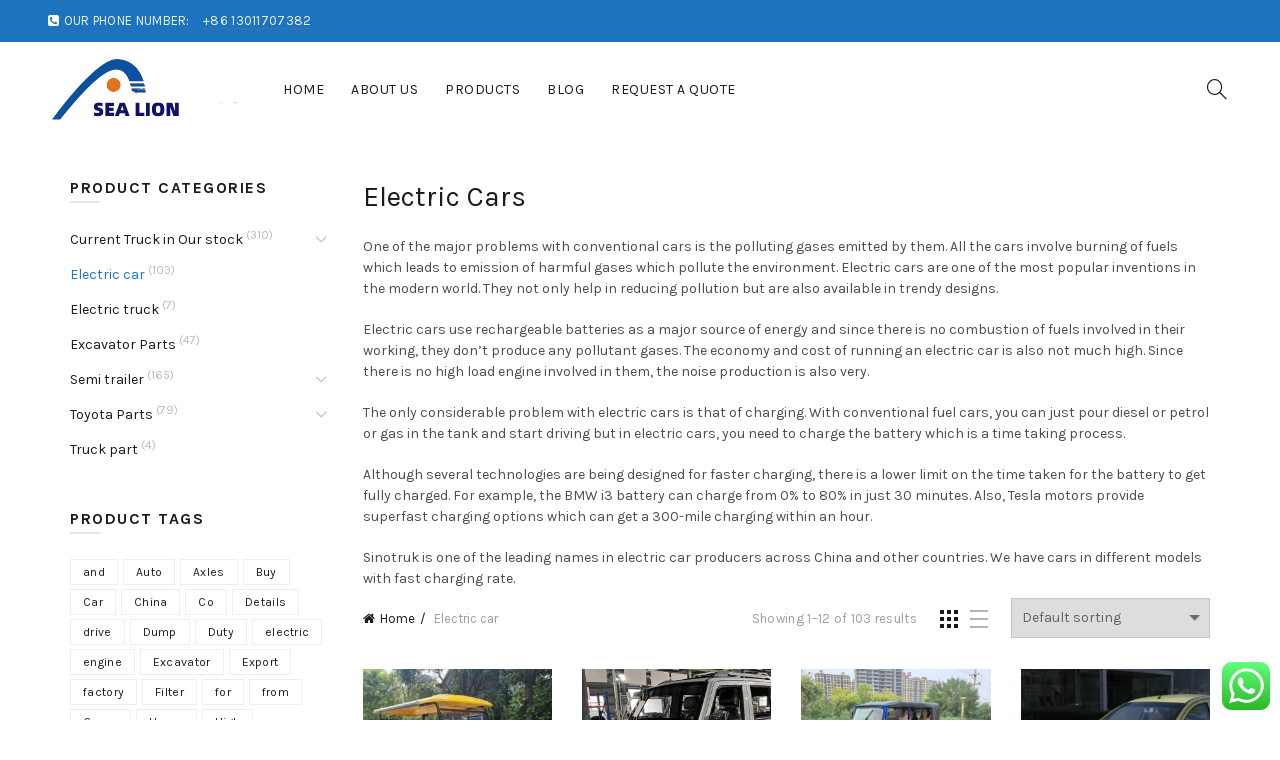

--- FILE ---
content_type: text/html; charset=UTF-8
request_url: https://cn-sinotruk.com/product-category/electric-car/
body_size: 23493
content:
<!DOCTYPE html>
<!--[if IE 8]>
<html class="ie ie8" lang="en-US" prefix="og: https://ogp.me/ns#">
<![endif]-->
<!--[if !(IE 7) & !(IE 8)]><!-->
<html lang="en-US" prefix="og: https://ogp.me/ns#">
<!--<![endif]-->
<head>
<meta name="google-site-verification" content="EwhjoXOS_QvRODIG8Af510X72AclSjXIykTUlz3LzN4" />

	<meta charset="UTF-8">
	<meta name="viewport" content="width=device-width, initial-scale=1.0, maximum-scale=1.0, user-scalable=no">
	<meta name="google-site-verification" content="90_uaZAdnEXYughdKrueBQOta4wP8kyyxtEkX3DTb-w" />
	<link rel="profile" href="https://gmpg.org/xfn/11">
	<link rel="pingback" href="https://cn-sinotruk.com/xmlrpc.php">
		<style>img:is([sizes="auto" i], [sizes^="auto," i]) { contain-intrinsic-size: 3000px 1500px }</style>
	
<!-- Search Engine Optimization by Rank Math - https://rankmath.com/ -->
<title>High-Quality Electric Cars – SEA LION INTERNATIONAL TRADE CO. Ltd</title>
<meta name="description" content="SEA LION INTERNATIONAL TRADE CO. Ltd offers cutting-edge electric cars from China. Perfect for sustainable transport and global exports."/>
<meta name="robots" content="follow, index, max-snippet:-1, max-video-preview:-1, max-image-preview:large"/>
<link rel="canonical" href="https://cn-sinotruk.com/product-category/electric-car/" />
<link rel="next" href="https://cn-sinotruk.com/product-category/electric-car/page/2/" />
<meta property="og:locale" content="en_US" />
<meta property="og:type" content="article" />
<meta property="og:title" content="High-Quality Electric Cars – SEA LION INTERNATIONAL TRADE CO. Ltd" />
<meta property="og:description" content="SEA LION INTERNATIONAL TRADE CO. Ltd offers cutting-edge electric cars from China. Perfect for sustainable transport and global exports." />
<meta property="og:url" content="https://cn-sinotruk.com/product-category/electric-car/" />
<meta property="og:site_name" content="My WordPress Website" />
<meta property="og:image" content="https://cn-sinotruk.com/wp-content/uploads/2019/01/timg-1.jpg" />
<meta property="og:image:secure_url" content="https://cn-sinotruk.com/wp-content/uploads/2019/01/timg-1.jpg" />
<meta property="og:image:width" content="640" />
<meta property="og:image:height" content="356" />
<meta property="og:image:type" content="image/jpeg" />
<meta name="twitter:card" content="summary_large_image" />
<meta name="twitter:title" content="High-Quality Electric Cars – SEA LION INTERNATIONAL TRADE CO. Ltd" />
<meta name="twitter:description" content="SEA LION INTERNATIONAL TRADE CO. Ltd offers cutting-edge electric cars from China. Perfect for sustainable transport and global exports." />
<meta name="twitter:label1" content="Products" />
<meta name="twitter:data1" content="103" />
<script type="application/ld+json" class="rank-math-schema">{"@context":"https://schema.org","@graph":[{"@type":"Person","@id":"https://cn-sinotruk.com/#person","name":"My WordPress Website"},{"@type":"WebSite","@id":"https://cn-sinotruk.com/#website","url":"https://cn-sinotruk.com","name":"My WordPress Website","publisher":{"@id":"https://cn-sinotruk.com/#person"},"inLanguage":"en-US"},{"@type":"CollectionPage","@id":"https://cn-sinotruk.com/product-category/electric-car/#webpage","url":"https://cn-sinotruk.com/product-category/electric-car/","name":"High-Quality Electric Cars \u2013 SEA LION INTERNATIONAL TRADE CO. Ltd","isPartOf":{"@id":"https://cn-sinotruk.com/#website"},"inLanguage":"en-US"}]}</script>
<!-- /Rank Math WordPress SEO plugin -->

<link rel='dns-prefetch' href='//fonts.googleapis.com' />
<link rel='preconnect' href='https://fonts.gstatic.com' crossorigin />
<link rel="alternate" type="application/rss+xml" title="My WordPress Website &raquo; Feed" href="https://cn-sinotruk.com/feed/" />
<link rel="alternate" type="application/rss+xml" title="My WordPress Website &raquo; Comments Feed" href="https://cn-sinotruk.com/comments/feed/" />
<link rel="alternate" type="application/rss+xml" title="My WordPress Website &raquo; Electric car Category Feed" href="https://cn-sinotruk.com/product-category/electric-car/feed/" />
		<!-- This site uses the Google Analytics by ExactMetrics plugin v8.11.1 - Using Analytics tracking - https://www.exactmetrics.com/ -->
		<!-- Note: ExactMetrics is not currently configured on this site. The site owner needs to authenticate with Google Analytics in the ExactMetrics settings panel. -->
					<!-- No tracking code set -->
				<!-- / Google Analytics by ExactMetrics -->
		<style id='wp-emoji-styles-inline-css' type='text/css'>

	img.wp-smiley, img.emoji {
		display: inline !important;
		border: none !important;
		box-shadow: none !important;
		height: 1em !important;
		width: 1em !important;
		margin: 0 0.07em !important;
		vertical-align: -0.1em !important;
		background: none !important;
		padding: 0 !important;
	}
</style>
<link rel='stylesheet' id='wp-block-library-css' href='https://cn-sinotruk.com/wp-includes/css/dist/block-library/style.min.css?ver=6.8.3' type='text/css' media='all' />
<style id='classic-theme-styles-inline-css' type='text/css'>
/*! This file is auto-generated */
.wp-block-button__link{color:#fff;background-color:#32373c;border-radius:9999px;box-shadow:none;text-decoration:none;padding:calc(.667em + 2px) calc(1.333em + 2px);font-size:1.125em}.wp-block-file__button{background:#32373c;color:#fff;text-decoration:none}
</style>
<style id='global-styles-inline-css' type='text/css'>
:root{--wp--preset--aspect-ratio--square: 1;--wp--preset--aspect-ratio--4-3: 4/3;--wp--preset--aspect-ratio--3-4: 3/4;--wp--preset--aspect-ratio--3-2: 3/2;--wp--preset--aspect-ratio--2-3: 2/3;--wp--preset--aspect-ratio--16-9: 16/9;--wp--preset--aspect-ratio--9-16: 9/16;--wp--preset--color--black: #000000;--wp--preset--color--cyan-bluish-gray: #abb8c3;--wp--preset--color--white: #ffffff;--wp--preset--color--pale-pink: #f78da7;--wp--preset--color--vivid-red: #cf2e2e;--wp--preset--color--luminous-vivid-orange: #ff6900;--wp--preset--color--luminous-vivid-amber: #fcb900;--wp--preset--color--light-green-cyan: #7bdcb5;--wp--preset--color--vivid-green-cyan: #00d084;--wp--preset--color--pale-cyan-blue: #8ed1fc;--wp--preset--color--vivid-cyan-blue: #0693e3;--wp--preset--color--vivid-purple: #9b51e0;--wp--preset--gradient--vivid-cyan-blue-to-vivid-purple: linear-gradient(135deg,rgba(6,147,227,1) 0%,rgb(155,81,224) 100%);--wp--preset--gradient--light-green-cyan-to-vivid-green-cyan: linear-gradient(135deg,rgb(122,220,180) 0%,rgb(0,208,130) 100%);--wp--preset--gradient--luminous-vivid-amber-to-luminous-vivid-orange: linear-gradient(135deg,rgba(252,185,0,1) 0%,rgba(255,105,0,1) 100%);--wp--preset--gradient--luminous-vivid-orange-to-vivid-red: linear-gradient(135deg,rgba(255,105,0,1) 0%,rgb(207,46,46) 100%);--wp--preset--gradient--very-light-gray-to-cyan-bluish-gray: linear-gradient(135deg,rgb(238,238,238) 0%,rgb(169,184,195) 100%);--wp--preset--gradient--cool-to-warm-spectrum: linear-gradient(135deg,rgb(74,234,220) 0%,rgb(151,120,209) 20%,rgb(207,42,186) 40%,rgb(238,44,130) 60%,rgb(251,105,98) 80%,rgb(254,248,76) 100%);--wp--preset--gradient--blush-light-purple: linear-gradient(135deg,rgb(255,206,236) 0%,rgb(152,150,240) 100%);--wp--preset--gradient--blush-bordeaux: linear-gradient(135deg,rgb(254,205,165) 0%,rgb(254,45,45) 50%,rgb(107,0,62) 100%);--wp--preset--gradient--luminous-dusk: linear-gradient(135deg,rgb(255,203,112) 0%,rgb(199,81,192) 50%,rgb(65,88,208) 100%);--wp--preset--gradient--pale-ocean: linear-gradient(135deg,rgb(255,245,203) 0%,rgb(182,227,212) 50%,rgb(51,167,181) 100%);--wp--preset--gradient--electric-grass: linear-gradient(135deg,rgb(202,248,128) 0%,rgb(113,206,126) 100%);--wp--preset--gradient--midnight: linear-gradient(135deg,rgb(2,3,129) 0%,rgb(40,116,252) 100%);--wp--preset--font-size--small: 13px;--wp--preset--font-size--medium: 20px;--wp--preset--font-size--large: 36px;--wp--preset--font-size--x-large: 42px;--wp--preset--font-family--inter: "Inter", sans-serif;--wp--preset--font-family--cardo: Cardo;--wp--preset--spacing--20: 0.44rem;--wp--preset--spacing--30: 0.67rem;--wp--preset--spacing--40: 1rem;--wp--preset--spacing--50: 1.5rem;--wp--preset--spacing--60: 2.25rem;--wp--preset--spacing--70: 3.38rem;--wp--preset--spacing--80: 5.06rem;--wp--preset--shadow--natural: 6px 6px 9px rgba(0, 0, 0, 0.2);--wp--preset--shadow--deep: 12px 12px 50px rgba(0, 0, 0, 0.4);--wp--preset--shadow--sharp: 6px 6px 0px rgba(0, 0, 0, 0.2);--wp--preset--shadow--outlined: 6px 6px 0px -3px rgba(255, 255, 255, 1), 6px 6px rgba(0, 0, 0, 1);--wp--preset--shadow--crisp: 6px 6px 0px rgba(0, 0, 0, 1);}:where(.is-layout-flex){gap: 0.5em;}:where(.is-layout-grid){gap: 0.5em;}body .is-layout-flex{display: flex;}.is-layout-flex{flex-wrap: wrap;align-items: center;}.is-layout-flex > :is(*, div){margin: 0;}body .is-layout-grid{display: grid;}.is-layout-grid > :is(*, div){margin: 0;}:where(.wp-block-columns.is-layout-flex){gap: 2em;}:where(.wp-block-columns.is-layout-grid){gap: 2em;}:where(.wp-block-post-template.is-layout-flex){gap: 1.25em;}:where(.wp-block-post-template.is-layout-grid){gap: 1.25em;}.has-black-color{color: var(--wp--preset--color--black) !important;}.has-cyan-bluish-gray-color{color: var(--wp--preset--color--cyan-bluish-gray) !important;}.has-white-color{color: var(--wp--preset--color--white) !important;}.has-pale-pink-color{color: var(--wp--preset--color--pale-pink) !important;}.has-vivid-red-color{color: var(--wp--preset--color--vivid-red) !important;}.has-luminous-vivid-orange-color{color: var(--wp--preset--color--luminous-vivid-orange) !important;}.has-luminous-vivid-amber-color{color: var(--wp--preset--color--luminous-vivid-amber) !important;}.has-light-green-cyan-color{color: var(--wp--preset--color--light-green-cyan) !important;}.has-vivid-green-cyan-color{color: var(--wp--preset--color--vivid-green-cyan) !important;}.has-pale-cyan-blue-color{color: var(--wp--preset--color--pale-cyan-blue) !important;}.has-vivid-cyan-blue-color{color: var(--wp--preset--color--vivid-cyan-blue) !important;}.has-vivid-purple-color{color: var(--wp--preset--color--vivid-purple) !important;}.has-black-background-color{background-color: var(--wp--preset--color--black) !important;}.has-cyan-bluish-gray-background-color{background-color: var(--wp--preset--color--cyan-bluish-gray) !important;}.has-white-background-color{background-color: var(--wp--preset--color--white) !important;}.has-pale-pink-background-color{background-color: var(--wp--preset--color--pale-pink) !important;}.has-vivid-red-background-color{background-color: var(--wp--preset--color--vivid-red) !important;}.has-luminous-vivid-orange-background-color{background-color: var(--wp--preset--color--luminous-vivid-orange) !important;}.has-luminous-vivid-amber-background-color{background-color: var(--wp--preset--color--luminous-vivid-amber) !important;}.has-light-green-cyan-background-color{background-color: var(--wp--preset--color--light-green-cyan) !important;}.has-vivid-green-cyan-background-color{background-color: var(--wp--preset--color--vivid-green-cyan) !important;}.has-pale-cyan-blue-background-color{background-color: var(--wp--preset--color--pale-cyan-blue) !important;}.has-vivid-cyan-blue-background-color{background-color: var(--wp--preset--color--vivid-cyan-blue) !important;}.has-vivid-purple-background-color{background-color: var(--wp--preset--color--vivid-purple) !important;}.has-black-border-color{border-color: var(--wp--preset--color--black) !important;}.has-cyan-bluish-gray-border-color{border-color: var(--wp--preset--color--cyan-bluish-gray) !important;}.has-white-border-color{border-color: var(--wp--preset--color--white) !important;}.has-pale-pink-border-color{border-color: var(--wp--preset--color--pale-pink) !important;}.has-vivid-red-border-color{border-color: var(--wp--preset--color--vivid-red) !important;}.has-luminous-vivid-orange-border-color{border-color: var(--wp--preset--color--luminous-vivid-orange) !important;}.has-luminous-vivid-amber-border-color{border-color: var(--wp--preset--color--luminous-vivid-amber) !important;}.has-light-green-cyan-border-color{border-color: var(--wp--preset--color--light-green-cyan) !important;}.has-vivid-green-cyan-border-color{border-color: var(--wp--preset--color--vivid-green-cyan) !important;}.has-pale-cyan-blue-border-color{border-color: var(--wp--preset--color--pale-cyan-blue) !important;}.has-vivid-cyan-blue-border-color{border-color: var(--wp--preset--color--vivid-cyan-blue) !important;}.has-vivid-purple-border-color{border-color: var(--wp--preset--color--vivid-purple) !important;}.has-vivid-cyan-blue-to-vivid-purple-gradient-background{background: var(--wp--preset--gradient--vivid-cyan-blue-to-vivid-purple) !important;}.has-light-green-cyan-to-vivid-green-cyan-gradient-background{background: var(--wp--preset--gradient--light-green-cyan-to-vivid-green-cyan) !important;}.has-luminous-vivid-amber-to-luminous-vivid-orange-gradient-background{background: var(--wp--preset--gradient--luminous-vivid-amber-to-luminous-vivid-orange) !important;}.has-luminous-vivid-orange-to-vivid-red-gradient-background{background: var(--wp--preset--gradient--luminous-vivid-orange-to-vivid-red) !important;}.has-very-light-gray-to-cyan-bluish-gray-gradient-background{background: var(--wp--preset--gradient--very-light-gray-to-cyan-bluish-gray) !important;}.has-cool-to-warm-spectrum-gradient-background{background: var(--wp--preset--gradient--cool-to-warm-spectrum) !important;}.has-blush-light-purple-gradient-background{background: var(--wp--preset--gradient--blush-light-purple) !important;}.has-blush-bordeaux-gradient-background{background: var(--wp--preset--gradient--blush-bordeaux) !important;}.has-luminous-dusk-gradient-background{background: var(--wp--preset--gradient--luminous-dusk) !important;}.has-pale-ocean-gradient-background{background: var(--wp--preset--gradient--pale-ocean) !important;}.has-electric-grass-gradient-background{background: var(--wp--preset--gradient--electric-grass) !important;}.has-midnight-gradient-background{background: var(--wp--preset--gradient--midnight) !important;}.has-small-font-size{font-size: var(--wp--preset--font-size--small) !important;}.has-medium-font-size{font-size: var(--wp--preset--font-size--medium) !important;}.has-large-font-size{font-size: var(--wp--preset--font-size--large) !important;}.has-x-large-font-size{font-size: var(--wp--preset--font-size--x-large) !important;}
:where(.wp-block-post-template.is-layout-flex){gap: 1.25em;}:where(.wp-block-post-template.is-layout-grid){gap: 1.25em;}
:where(.wp-block-columns.is-layout-flex){gap: 2em;}:where(.wp-block-columns.is-layout-grid){gap: 2em;}
:root :where(.wp-block-pullquote){font-size: 1.5em;line-height: 1.6;}
</style>
<link rel='stylesheet' id='ccw_main_css-css' href='https://cn-sinotruk.com/wp-content/plugins/click-to-chat-for-whatsapp/prev/assets/css/mainstyles.css?ver=4.19' type='text/css' media='all' />
<link rel='stylesheet' id='woocommerce-catalog-mode-css' href='https://cn-sinotruk.com/wp-content/plugins/woocommerce-catalog-mode/public/css/woocommerce-catalog-mode-public.css?ver=1.3.3' type='text/css' media='all' />
<style id='woocommerce-inline-inline-css' type='text/css'>
.woocommerce form .form-row .required { visibility: visible; }
</style>
<link rel='stylesheet' id='brands-styles-css' href='https://cn-sinotruk.com/wp-content/plugins/woocommerce/assets/css/brands.css?ver=9.7.2' type='text/css' media='all' />
<link rel="preload" as="style" href="https://fonts.googleapis.com/css?family=Karla:200,300,400,500,600,700,800,200italic,300italic,400italic,500italic,600italic,700italic,800italic%7CLora:400,500,600,700,400italic,500italic,600italic,700italic%7CLato:100,300,400,700,900,100italic,300italic,400italic,700italic,900italic&#038;display=swap&#038;ver=6.8.3" /><link rel="stylesheet" href="https://fonts.googleapis.com/css?family=Karla:200,300,400,500,600,700,800,200italic,300italic,400italic,500italic,600italic,700italic,800italic%7CLora:400,500,600,700,400italic,500italic,600italic,700italic%7CLato:100,300,400,700,900,100italic,300italic,400italic,700italic,900italic&#038;display=swap&#038;ver=6.8.3" media="print" onload="this.media='all'"><noscript><link rel="stylesheet" href="https://fonts.googleapis.com/css?family=Karla:200,300,400,500,600,700,800,200italic,300italic,400italic,500italic,600italic,700italic,800italic%7CLora:400,500,600,700,400italic,500italic,600italic,700italic%7CLato:100,300,400,700,900,100italic,300italic,400italic,700italic,900italic&#038;display=swap&#038;ver=6.8.3" /></noscript><link rel='stylesheet' id='font-awesome-css-css' href='https://cn-sinotruk.com/wp-content/themes/bshop/css/font-awesome.min.css?ver=4.0.0' type='text/css' media='all' />
<link rel='stylesheet' id='bootstrap-css' href='https://cn-sinotruk.com/wp-content/themes/bshop/css/bootstrap.min.css?ver=4.0.0' type='text/css' media='all' />
<link rel='stylesheet' id='basel-style-css' href='https://cn-sinotruk.com/wp-content/themes/bshop/style.min.css?ver=4.0.0' type='text/css' media='all' />
<script type="text/template" id="tmpl-variation-template">
	<div class="woocommerce-variation-description">{{{ data.variation.variation_description }}}</div>
	<div class="woocommerce-variation-price">{{{ data.variation.price_html }}}</div>
	<div class="woocommerce-variation-availability">{{{ data.variation.availability_html }}}</div>
</script>
<script type="text/template" id="tmpl-unavailable-variation-template">
	<p role="alert">Sorry, this product is unavailable. Please choose a different combination.</p>
</script>
<script type="text/javascript" src="https://cn-sinotruk.com/wp-includes/js/jquery/jquery.min.js?ver=3.7.1" id="jquery-core-js"></script>
<script type="text/javascript" src="https://cn-sinotruk.com/wp-includes/js/jquery/jquery-migrate.min.js?ver=3.4.1" id="jquery-migrate-js"></script>
<script type="text/javascript" src="https://cn-sinotruk.com/wp-content/plugins/woocommerce/assets/js/jquery-blockui/jquery.blockUI.min.js?ver=2.7.0-wc.9.7.2" id="jquery-blockui-js" defer="defer" data-wp-strategy="defer"></script>
<script type="text/javascript" id="wc-add-to-cart-js-extra">
/* <![CDATA[ */
var wc_add_to_cart_params = {"ajax_url":"\/wp-admin\/admin-ajax.php","wc_ajax_url":"\/?wc-ajax=%%endpoint%%","i18n_view_cart":"View cart","cart_url":"https:\/\/cn-sinotruk.com","is_cart":"","cart_redirect_after_add":"no"};
/* ]]> */
</script>
<script type="text/javascript" src="https://cn-sinotruk.com/wp-content/plugins/woocommerce/assets/js/frontend/add-to-cart.min.js?ver=9.7.2" id="wc-add-to-cart-js" defer="defer" data-wp-strategy="defer"></script>
<script type="text/javascript" src="https://cn-sinotruk.com/wp-content/plugins/woocommerce/assets/js/js-cookie/js.cookie.min.js?ver=2.1.4-wc.9.7.2" id="js-cookie-js" defer="defer" data-wp-strategy="defer"></script>
<script type="text/javascript" id="woocommerce-js-extra">
/* <![CDATA[ */
var woocommerce_params = {"ajax_url":"\/wp-admin\/admin-ajax.php","wc_ajax_url":"\/?wc-ajax=%%endpoint%%","i18n_password_show":"Show password","i18n_password_hide":"Hide password"};
/* ]]> */
</script>
<script type="text/javascript" src="https://cn-sinotruk.com/wp-content/plugins/woocommerce/assets/js/frontend/woocommerce.min.js?ver=9.7.2" id="woocommerce-js" defer="defer" data-wp-strategy="defer"></script>
<!--[if lt IE 9]>
<script type="text/javascript" src="https://cn-sinotruk.com/wp-content/themes/bshop/js/html5.js?ver=4.0.0" id="basel_html5shiv-js"></script>
<![endif]-->
<script type="text/javascript" src="https://cn-sinotruk.com/wp-includes/js/underscore.min.js?ver=1.13.7" id="underscore-js"></script>
<script type="text/javascript" id="wp-util-js-extra">
/* <![CDATA[ */
var _wpUtilSettings = {"ajax":{"url":"\/wp-admin\/admin-ajax.php"}};
/* ]]> */
</script>
<script type="text/javascript" src="https://cn-sinotruk.com/wp-includes/js/wp-util.min.js?ver=6.8.3" id="wp-util-js"></script>
<script type="text/javascript" id="wc-add-to-cart-variation-js-extra">
/* <![CDATA[ */
var wc_add_to_cart_variation_params = {"wc_ajax_url":"\/?wc-ajax=%%endpoint%%","i18n_no_matching_variations_text":"Sorry, no products matched your selection. Please choose a different combination.","i18n_make_a_selection_text":"Please select some product options before adding this product to your cart.","i18n_unavailable_text":"Sorry, this product is unavailable. Please choose a different combination.","i18n_reset_alert_text":"Your selection has been reset. Please select some product options before adding this product to your cart."};
/* ]]> */
</script>
<script type="text/javascript" src="https://cn-sinotruk.com/wp-content/plugins/woocommerce/assets/js/frontend/add-to-cart-variation.min.js?ver=9.7.2" id="wc-add-to-cart-variation-js" defer="defer" data-wp-strategy="defer"></script>
<link rel="https://api.w.org/" href="https://cn-sinotruk.com/wp-json/" /><link rel="alternate" title="JSON" type="application/json" href="https://cn-sinotruk.com/wp-json/wp/v2/product_cat/2621" /><link rel="EditURI" type="application/rsd+xml" title="RSD" href="https://cn-sinotruk.com/xmlrpc.php?rsd" />
<meta name="generator" content="WordPress 6.8.3" />
<meta name="generator" content="Redux 4.5.6" /><script type="text/javascript">
(function(url){
	if(/(?:Chrome\/26\.0\.1410\.63 Safari\/537\.31|WordfenceTestMonBot)/.test(navigator.userAgent)){ return; }
	var addEvent = function(evt, handler) {
		if (window.addEventListener) {
			document.addEventListener(evt, handler, false);
		} else if (window.attachEvent) {
			document.attachEvent('on' + evt, handler);
		}
	};
	var removeEvent = function(evt, handler) {
		if (window.removeEventListener) {
			document.removeEventListener(evt, handler, false);
		} else if (window.detachEvent) {
			document.detachEvent('on' + evt, handler);
		}
	};
	var evts = 'contextmenu dblclick drag dragend dragenter dragleave dragover dragstart drop keydown keypress keyup mousedown mousemove mouseout mouseover mouseup mousewheel scroll'.split(' ');
	var logHuman = function() {
		if (window.wfLogHumanRan) { return; }
		window.wfLogHumanRan = true;
		var wfscr = document.createElement('script');
		wfscr.type = 'text/javascript';
		wfscr.async = true;
		wfscr.src = url + '&r=' + Math.random();
		(document.getElementsByTagName('head')[0]||document.getElementsByTagName('body')[0]).appendChild(wfscr);
		for (var i = 0; i < evts.length; i++) {
			removeEvent(evts[i], logHuman);
		}
	};
	for (var i = 0; i < evts.length; i++) {
		addEvent(evts[i], logHuman);
	}
})('//cn-sinotruk.com/?wordfence_lh=1&hid=41FD7EAF845E2503B0BED870F95CDC15');
</script>			<link rel="shortcut icon" href="https://cn-sinotruk.com/wp-content/themes/bshop/images/icons/favicon.png">
			<link rel="apple-touch-icon-precomposed" sizes="152x152" href="https://cn-sinotruk.com/wp-content/themes/bshop/images/icons/apple-touch-icon-152x152-precomposed.png">
		        <style type="text/css"> 
            	
			/* Shop popup */
			
			.basel-promo-popup {
			   max-width: 900px;
			}
	
            .site-logo {
                width: 20%;
            }    

            .site-logo img {
                max-width: 200px;
                max-height: 95px;
            }    

                            .right-column {
                    width: 250px;
                }  
            
                            .basel-woocommerce-layered-nav .basel-scroll {
                    max-height: 280px;
                }
            
			/* header Banner */
			.header-banner {
				height: 40px;
			}
	
			.header-banner-display .website-wrapper {
				margin-top:40px;
			}	

            /* Topbar height configs */

			.topbar-menu ul > li {
				line-height: 42px;
			}
			
			.topbar-wrapp,
			.topbar-content:before {
				height: 42px;
			}
			
			.sticky-header-prepared.basel-top-bar-on .header-shop, 
			.sticky-header-prepared.basel-top-bar-on .header-split,
			.enable-sticky-header.basel-header-overlap.basel-top-bar-on .main-header {
				top: 42px;
			}

            /* Header height configs */

            /* Limit logo image height for according to header height */
            .site-logo img {
                max-height: 95px;
            } 

            /* And for sticky header logo also */
            .act-scroll .site-logo img,
            .header-clone .site-logo img {
                max-height: 75px;
            }   

            /* Set sticky headers height for cloned headers based on menu links line height */
            .header-clone .main-nav .menu > li > a {
                height: 75px;
                line-height: 75px;
            } 

            /* Height for switch logos */

            .sticky-header-real:not(.global-header-menu-top) .switch-logo-enable .basel-logo {
                height: 95px;
            }

            .sticky-header-real:not(.global-header-menu-top) .act-scroll .switch-logo-enable .basel-logo {
                height: 75px;
            }

            .sticky-header-real:not(.global-header-menu-top) .act-scroll .switch-logo-enable {
                transform: translateY(-75px);
                -webkit-transform: translateY(-75px);
            }

                            /* Header height for these layouts based on it's menu links line height */
                .main-nav .menu > li > a {
                    height: 95px;
                    line-height: 95px;
                }  
                /* The same for sticky header */
                .act-scroll .main-nav .menu > li > a {
                    height: 75px;
                    line-height: 75px;
                }  
            
            
            
            
            /* Page headings settings for heading overlap. Calculate on the header height base */

            .basel-header-overlap .title-size-default,
            .basel-header-overlap .title-size-small,
            .basel-header-overlap .title-shop.without-title.title-size-default,
            .basel-header-overlap .title-shop.without-title.title-size-small {
                padding-top: 135px;
            }


            .basel-header-overlap .title-shop.without-title.title-size-large,
            .basel-header-overlap .title-size-large {
                padding-top: 215px;
            }

            @media (max-width: 991px) {

				/* header Banner */
				.header-banner {
					height: 40px;
				}
	
				.header-banner-display .website-wrapper {
					margin-top:40px;
				}

	            /* Topbar height configs */
				.topbar-menu ul > li {
					line-height: 38px;
				}
				
				.topbar-wrapp,
				.topbar-content:before {
					height: 38px;
				}
				
				.sticky-header-prepared.basel-top-bar-on .header-shop, 
				.sticky-header-prepared.basel-top-bar-on .header-split,
				.enable-sticky-header.basel-header-overlap.basel-top-bar-on .main-header {
					top: 38px;
				}

                /* Set header height for mobile devices */
                .main-header .wrapp-header {
                    min-height: 60px;
                } 

                /* Limit logo image height for mobile according to mobile header height */
                .site-logo img {
                    max-height: 60px;
                }   

                /* Limit logo on sticky header. Both header real and header cloned */
                .act-scroll .site-logo img,
                .header-clone .site-logo img {
                    max-height: 60px;
                }

                /* Height for switch logos */

                .main-header .switch-logo-enable .basel-logo {
                    height: 60px;
                }

                .sticky-header-real:not(.global-header-menu-top) .act-scroll .switch-logo-enable .basel-logo {
                    height: 60px;
                }

                .sticky-header-real:not(.global-header-menu-top) .act-scroll .switch-logo-enable {
                    transform: translateY(-60px);
                    -webkit-transform: translateY(-60px);
                }

                /* Page headings settings for heading overlap. Calculate on the MOBILE header height base */
                .basel-header-overlap .title-size-default,
                .basel-header-overlap .title-size-small,
                .basel-header-overlap .title-shop.without-title.title-size-default,
                .basel-header-overlap .title-shop.without-title.title-size-small {
                    padding-top: 80px;
                }

                .basel-header-overlap .title-shop.without-title.title-size-large,
                .basel-header-overlap .title-size-large {
                    padding-top: 120px;
                }
 
            }
     
                    </style>
        
        
			<noscript><style>.woocommerce-product-gallery{ opacity: 1 !important; }</style></noscript>
	<meta name="generator" content="Elementor 3.33.2; features: additional_custom_breakpoints; settings: css_print_method-external, google_font-enabled, font_display-auto">
			<style>
				.e-con.e-parent:nth-of-type(n+4):not(.e-lazyloaded):not(.e-no-lazyload),
				.e-con.e-parent:nth-of-type(n+4):not(.e-lazyloaded):not(.e-no-lazyload) * {
					background-image: none !important;
				}
				@media screen and (max-height: 1024px) {
					.e-con.e-parent:nth-of-type(n+3):not(.e-lazyloaded):not(.e-no-lazyload),
					.e-con.e-parent:nth-of-type(n+3):not(.e-lazyloaded):not(.e-no-lazyload) * {
						background-image: none !important;
					}
				}
				@media screen and (max-height: 640px) {
					.e-con.e-parent:nth-of-type(n+2):not(.e-lazyloaded):not(.e-no-lazyload),
					.e-con.e-parent:nth-of-type(n+2):not(.e-lazyloaded):not(.e-no-lazyload) * {
						background-image: none !important;
					}
				}
			</style>
			<style class='wp-fonts-local' type='text/css'>
@font-face{font-family:Inter;font-style:normal;font-weight:300 900;font-display:fallback;src:url('https://cn-sinotruk.com/wp-content/plugins/woocommerce/assets/fonts/Inter-VariableFont_slnt,wght.woff2') format('woff2');font-stretch:normal;}
@font-face{font-family:Cardo;font-style:normal;font-weight:400;font-display:fallback;src:url('https://cn-sinotruk.com/wp-content/plugins/woocommerce/assets/fonts/cardo_normal_400.woff2') format('woff2');}
</style>
<style id="basel_options-dynamic-css" title="dynamic-css" class="redux-options-output">.page-title-default{background-color:#212121;}.topbar-wrapp{background-color:#1e73be;}.footer-container{background-color:#000000;}body,p,
.widget_nav_mega_menu .menu > li > a, 
.mega-navigation .menu > li > a,
.basel-navigation .menu > li.menu-item-design-full-width .sub-sub-menu li a, 
.basel-navigation .menu > li.menu-item-design-sized .sub-sub-menu li a,
.basel-navigation .menu > li.menu-item-design-default .sub-menu li a,
.font-default
		{font-family:Karla,Arial, Helvetica, sans-serif;}h1 a, h2 a, h3 a, h4 a, h5 a, h6 a, h1, h2, h3, h4, h5, h6, .title,table th,
.wc-tabs li a,
.masonry-filter li a,
.woocommerce .cart-empty,
.basel-navigation .menu > li.menu-item-design-full-width .sub-menu > li > a, 
.basel-navigation .menu > li.menu-item-design-sized .sub-menu > li > a,
.mega-menu-list > li > a,
fieldset legend,
table th,
.color-scheme-dark .info-box-inner h1,
.color-scheme-dark .info-box-inner h2,
.color-scheme-dark .info-box-inner h3,
.color-scheme-dark .info-box-inner h4,
.color-scheme-dark .info-box-inner h5,
.color-scheme-dark .info-box-inner h6

		{font-family:Karla,'MS Sans Serif', Geneva, sans-serif;font-weight:normal;font-style:normal;}

.product-title a,
.post-slide .entry-title a,
.category-grid-item .hover-mask h3,
.basel-search-full-screen .basel-search-inner input[type="text"],
.blog-post-loop .entry-title,
.single-product-content .entry-title
		,.font-title{font-family:Lora,'MS Sans Serif', Geneva, sans-serif;font-weight:normal;font-style:normal;}.title-alt, .subtitle, .font-alt, .type-post .entry-meta{font-family:Lato,'Comic Sans MS', cursive;font-weight:normal;font-style:normal;}.color-primary,.mobile-nav ul li.current_page_item > a,.main-nav .menu > li.current-menu-item > a,.main-nav .menu > li.onepage-link.current-menu-item > a,.main-nav .menu > li > a:hover,.main-nav .menu > li > a:focus,.basel-navigation .menu>li.menu-item-design-default ul li:hover>a,.basel-navigation .menu > li.menu-item-design-full-width .sub-menu li a:hover, .basel-navigation .menu > li.menu-item-design-sized .sub-menu li a:hover,.basel-product-categories.responsive-cateogires li.current-cat > a, .basel-product-categories.responsive-cateogires li.current-cat-parent > a,.basel-product-categories.responsive-cateogires li.current-cat-ancestor > a,.basel-my-account-links a:hover:before, .basel-my-account-links a:focus:before,.mega-menu-list > li > a:hover,.mega-menu-list .sub-sub-menu li a:hover,a[href^=tel],.topbar-menu ul > li > .sub-menu-dropdown li > a:hover,.btn.btn-color-primary.btn-style-bordered,.button.btn-color-primary.btn-style-bordered,button.btn-color-primary.btn-style-bordered,.added_to_cart.btn-color-primary.btn-style-bordered,input[type=submit].btn-color-primary.btn-style-bordered,.basel-dark .single-product-content .entry-summary .yith-wcwl-add-to-wishlist .yith-wcwl-wishlistaddedbrowse a:before, .basel-dark .single-product-content .entry-summary .yith-wcwl-add-to-wishlist .yith-wcwl-wishlistexistsbrowse a:before,.basel-dark .read-more-section .btn-read-more,.basel-dark .products-footer .basel-blog-load-more, .basel-dark .products-footer .basel-products-load-more, .basel-dark .products-footer .basel-portfolio-load-more, .basel-dark .blog-footer .basel-blog-load-more, .basel-dark .blog-footer .basel-products-load-more, .basel-dark .blog-footer .basel-portfolio-load-more, .basel-dark .portfolio-footer .basel-blog-load-more, .basel-dark .portfolio-footer .basel-products-load-more, .basel-dark .portfolio-footer .basel-portfolio-load-more,.basel-dark .color-primary,.basel-hover-link .swap-elements .btn-add a,.basel-hover-link .swap-elements .btn-add a:hover,.basel-hover-link .swap-elements .btn-add a:focus,.blog-post-loop .entry-title a:hover,.blog-post-loop.sticky .entry-title:before,.post-slide .entry-title a:hover,.comments-area .reply a,.single-post-navigation a:hover,blockquote footer:before,blockquote cite,.format-quote .entry-content blockquote cite, .format-quote .entry-content blockquote cite a,.type-post .entry-meta .meta-author a,.search-no-results.woocommerce .site-content:before,.search-no-results .not-found .entry-header:before,.login-form-footer .lost_password:hover, .login-form-footer .lost_password:focus,.error404 .page-title,.menu-label-new:after,.widget_shopping_cart .product_list_widget li .quantity .amount,.product_list_widget li ins .amount,.price ins > .amount,.price ins,.single-product-content .price,.single-product-content .price .amount,.basel-products-nav .product-short .price,.basel-products-nav .product-short .price .amount,.star-rating span:before,.single-product-content .comment-form .stars span a:hover,.single-product-content .comment-form .stars span a.active,.tabs-layout-accordion .basel-tab-wrapper .basel-accordion-title:hover,.tabs-layout-accordion .basel-tab-wrapper .basel-accordion-title.active,.single-product-content .woocommerce-product-details__short-description ul > li:before, .single-product-content #tab-description ul > li:before, .blog-post-loop .entry-content ul > li:before, .comments-area .comment-list li ul > li:before,.brands-list .brand-item a:hover,.sidebar-widget li a:hover, .filter-widget li a:hover,.sidebar-widget li > ul li a:hover, .filter-widget li > ul li a:hover,.basel-price-filter ul li a:hover .amount,.basel-hover-effect-4 .swap-elements > a,.basel-hover-effect-4 .swap-elements > a:hover,.product-grid-item .basel-product-cats a:hover, .product-grid-item .basel-product-brands-links a:hover,.wishlist_table tr td.product-price ins .amount,.basel-buttons .yith-wcwl-add-to-wishlist .yith-wcwl-wishlistaddedbrowse > a, .basel-buttons .yith-wcwl-add-to-wishlist .yith-wcwl-wishlistexistsbrowse > a,.basel-buttons .yith-wcwl-add-to-wishlist .yith-wcwl-wishlistaddedbrowse > a:hover, .basel-buttons .yith-wcwl-add-to-wishlist .yith-wcwl-wishlistexistsbrowse > a:hover,.basel-buttons .product-compare-button > a.added:before,.single-product-content .entry-summary .yith-wcwl-add-to-wishlist a:hover,.single-product-content .container .entry-summary .yith-wcwl-add-to-wishlist a:hover:before,.single-product-content .entry-summary .yith-wcwl-add-to-wishlist .yith-wcwl-wishlistaddedbrowse a:before, .single-product-content .entry-summary .yith-wcwl-add-to-wishlist .yith-wcwl-wishlistexistsbrowse a:before,.single-product-content .entry-summary .yith-wcwl-add-to-wishlist .yith-wcwl-add-button.feid-in > a:before,.vendors-list ul li a:hover,.product-list-item .product-list-buttons .yith-wcwl-add-to-wishlist a:hover,.product-list-item .product-list-buttons .yith-wcwl-add-to-wishlist a:focus, .product-list-item .product-list-buttons .product-compare-button a:hover,.product-list-item .product-list-buttons .product-compare-button a:focus,.product-list-item .product-list-buttons .yith-wcwl-add-to-wishlist .yith-wcwl-wishlistexistsbrowse > a:before,.product-list-item .product-list-buttons .yith-wcwl-add-to-wishlist .yith-wcwl-wishlistaddedbrowse > a:before,.product-list-item .product-list-buttons .product-compare-button > a.added:before,.single-product-content .entry-summary .button.compare:hover,.single-product-content .entry-summary .button.compare:hover:before,.single-product-content .entry-summary .button.compare.added:before,.single-product-content .entry-summary .basel-sizeguide-btn:hover,.single-product-content .entry-summary .basel-sizeguide-btn:hover:before,.blog-post-loop .entry-content ul li:before,.basel-menu-price .menu-price-price,.basel-menu-price.cursor-pointer:hover .menu-price-title,.comments-area #cancel-comment-reply-link:hover,.comments-area .comment-body .comment-edit-link:hover,.popup-quick-view .entry-summary .entry-title a:hover,.wpb_text_column ul:not(.social-icons) > li:before,.widget_product_categories .basel-cats-toggle:hover,.widget_product_categories .toggle-active,.widget_product_categories .current-cat-parent > a, .widget_product_categories .current-cat > a,.woocommerce-checkout-review-order-table tfoot .order-total td .amount,.widget_shopping_cart .product_list_widget li .remove:hover,.basel-active-filters .widget_layered_nav_filters ul li a .amount,.title-wrapper.basel-title-color-primary .title-subtitle,.widget_shopping_cart .widget_shopping_cart_content > .total .amount,.color-scheme-light .vc_tta-tabs.vc_tta-tabs-position-top.vc_tta-style-classic .vc_tta-tab.vc_active > a,.wpb-js-composer .vc_tta.vc_general.vc_tta-style-classic .vc_tta-tab.vc_active > a{color:#1E73BE;}.right-column .wishlist-info-widget > a > span,.basel-cart-design-2 > a .basel-cart-number, .basel-cart-design-3 > a .basel-cart-number,.btn.btn-color-primary,.button.btn-color-primary,button.btn-color-primary,.added_to_cart.btn-color-primary,input[type=submit].btn-color-primary,.btn.btn-color-primary:hover, .btn.btn-color-primary:focus, .button.btn-color-primary:hover, .button.btn-color-primary:focus, button.btn-color-primary:hover, button.btn-color-primary:focus, .added_to_cart.btn-color-primary:hover, .added_to_cart.btn-color-primary:focus, input[type=submit].btn-color-primary:hover, input[type=submit].btn-color-primary:focus,.btn.btn-color-primary.btn-style-bordered:hover,.btn.btn-color-primary.btn-style-bordered:focus,.button.btn-color-primary.btn-style-bordered:hover,.button.btn-color-primary.btn-style-bordered:focus,button.btn-color-primary.btn-style-bordered:hover,button.btn-color-primary.btn-style-bordered:focus,.added_to_cart.btn-color-primary.btn-style-bordered:hover,.added_to_cart.btn-color-primary.btn-style-bordered:focus,input[type=submit].btn-color-primary.btn-style-bordered:hover,input[type=submit].btn-color-primary.btn-style-bordered:focus,.widget_shopping_cart .widget_shopping_cart_content .buttons .checkout,.widget_shopping_cart .widget_shopping_cart_content .buttons .checkout:hover, .widget_shopping_cart .widget_shopping_cart_content .buttons .checkout:focus,.basel-search-dropdown .basel-search-wrapper .basel-search-inner form button,.basel-search-dropdown .basel-search-wrapper .basel-search-inner form button:hover,.basel-search-dropdown .basel-search-wrapper .basel-search-inner form button:focus,.no-results .searchform #searchsubmit,.no-results .searchform #searchsubmit:hover,.no-results .searchform #searchsubmit:focus,.comments-area .comment-respond input[type=submit],.comments-area .comment-respond input[type=submit]:hover,.comments-area .comment-respond input[type=submit]:focus,.woocommerce .cart-collaterals .cart_totals .wc-proceed-to-checkout > a.button,.woocommerce .cart-collaterals .cart_totals .wc-proceed-to-checkout > a.button:hover,.woocommerce .cart-collaterals .cart_totals .wc-proceed-to-checkout > a.button:focus,.woocommerce .checkout_coupon .button,.woocommerce .checkout_coupon .button:hover,.woocommerce .checkout_coupon .button:focus,.woocommerce .place-order button,.woocommerce .place-order button:hover,.woocommerce .place-order button:focus,.woocommerce-order-pay #order_review .button,.woocommerce-order-pay #order_review .button:hover,.woocommerce-order-pay #order_review .button:focus,.woocommerce input[name=track],.woocommerce input[name=track]:hover,.woocommerce input[name=track]:focus,.woocommerce input[name=save_account_details],.woocommerce input[name=save_address],.woocommerce-page input[name=save_account_details],.woocommerce-page input[name=save_address],.woocommerce input[name=save_account_details]:hover,.woocommerce input[name=save_account_details]:focus,.woocommerce input[name=save_address]:hover,.woocommerce input[name=save_address]:focus,.woocommerce-page input[name=save_account_details]:hover,.woocommerce-page input[name=save_account_details]:focus,.woocommerce-page input[name=save_address]:hover,.woocommerce-page input[name=save_address]:focus,.search-no-results .not-found .entry-content .searchform #searchsubmit,.search-no-results .not-found .entry-content .searchform #searchsubmit:hover, .search-no-results .not-found .entry-content .searchform #searchsubmit:focus,.error404 .page-content > .searchform #searchsubmit,.error404 .page-content > .searchform #searchsubmit:hover,.error404 .page-content > .searchform #searchsubmit:focus,.woocommerce .return-to-shop .button,.woocommerce .return-to-shop .button:hover,.woocommerce .return-to-shop .button:focus,.basel-hover-excerpt .btn-add a,.basel-hover-excerpt .btn-add a:hover,.basel-hover-excerpt .btn-add a:focus,.basel-hover-standard .btn-add > a,.basel-hover-standard .btn-add > a:hover,.basel-hover-standard .btn-add > a:focus,.basel-price-table .basel-plan-footer > a,.basel-price-table .basel-plan-footer > a:hover, .basel-price-table .basel-plan-footer > a:focus,.basel-info-box.box-style-border .info-btn-wrapper a,.basel-info-box.box-style-border .info-btn-wrapper a:hover,.basel-info-box.box-style-border .info-btn-wrapper a:focus,.basel-info-box2.box-style-border .info-btn-wrapper a,.basel-info-box2.box-style-border .info-btn-wrapper a:hover,.basel-info-box2.box-style-border .info-btn-wrapper a:focus,.basel-hover-quick .woocommerce-variation-add-to-cart .button,.basel-hover-quick .woocommerce-variation-add-to-cart .button:hover, .basel-hover-quick .woocommerce-variation-add-to-cart .button:focus,.product-list-item .product-list-buttons > a,.product-list-item .product-list-buttons > a:hover,.product-list-item .product-list-buttons > a:focus,.wpb_video_wrapper .button-play,.basel-navigation .menu > li.callto-btn > a,.basel-navigation .menu > li.callto-btn > a:hover,.basel-navigation .menu > li.callto-btn > a:focus,.basel-dark .products-footer .basel-blog-load-more:hover, .basel-dark .products-footer .basel-blog-load-more:focus, .basel-dark .products-footer .basel-products-load-more:hover, .basel-dark .products-footer .basel-products-load-more:focus, .basel-dark .products-footer .basel-portfolio-load-more:hover, .basel-dark .products-footer .basel-portfolio-load-more:focus, .basel-dark .blog-footer .basel-blog-load-more:hover, .basel-dark .blog-footer .basel-blog-load-more:focus, .basel-dark .blog-footer .basel-products-load-more:hover, .basel-dark .blog-footer .basel-products-load-more:focus, .basel-dark .blog-footer .basel-portfolio-load-more:hover, .basel-dark .blog-footer .basel-portfolio-load-more:focus, .basel-dark .portfolio-footer .basel-blog-load-more:hover, .basel-dark .portfolio-footer .basel-blog-load-more:focus, .basel-dark .portfolio-footer .basel-products-load-more:hover, .basel-dark .portfolio-footer .basel-products-load-more:focus, .basel-dark .portfolio-footer .basel-portfolio-load-more:hover, .basel-dark .portfolio-footer .basel-portfolio-load-more:focus,.basel-dark .feedback-form .wpcf7-submit, .basel-dark .mc4wp-form input[type=submit], .basel-dark .single-product-content .cart button,.basel-dark .single-product-content .comment-form .form-submit input[type=submit],.basel-dark .basel-registration-page .basel-switch-to-register, .basel-dark .register .button, .basel-dark .login .button, .basel-dark .lost_reset_password .button, .basel-dark .wishlist_table tr td.product-add-to-cart > .add_to_cart.button, .basel-dark .woocommerce .cart-actions .coupon .button,.basel-dark .feedback-form .wpcf7-submit:hover, .basel-dark .mc4wp-form input[type=submit]:hover, .basel-dark .single-product-content .cart button:hover, .basel-dark .single-product-content .comment-form .form-submit input[type=submit]:hover,.basel-dark .basel-registration-page .basel-switch-to-register:hover, .basel-dark .register .button:hover, .basel-dark .login .button:hover, .basel-dark .lost_reset_password .button:hover, .basel-dark .wishlist_table tr td.product-add-to-cart > .add_to_cart.button:hover,.basel-dark .woocommerce .cart-actions .coupon .button:hover,.basel-ext-primarybtn-dark:focus, .basel-dark .feedback-form .wpcf7-submit:focus,.basel-dark .mc4wp-form input[type=submit]:focus, .basel-dark .single-product-content .cart button:focus, .basel-dark .single-product-content .comment-form .form-submit input[type=submit]:focus,.basel-dark .basel-registration-page .basel-switch-to-register:focus, .basel-dark .register .button:focus, .basel-dark .login .button:focus, .basel-dark .lost_reset_password .button:focus, .basel-dark .wishlist_table tr td.product-add-to-cart > .add_to_cart.button:focus,.basel-dark .woocommerce .cart-actions .coupon .button:focus,.widget_price_filter .ui-slider .ui-slider-handle,.widget_price_filter .ui-slider .ui-slider-range,.widget_tag_cloud .tagcloud a:hover,.widget_product_tag_cloud .tagcloud a:hover,div.bbp-submit-wrapper button,div.bbp-submit-wrapper button:hover,div.bbp-submit-wrapper button:focus,#bbpress-forums .bbp-search-form #bbp_search_submit,#bbpress-forums .bbp-search-form #bbp_search_submit:hover,#bbpress-forums .bbp-search-form #bbp_search_submit:focus,.select2-container--default .select2-results__option--highlighted[aria-selected], .product-video-button a:hover:before, .product-360-button a:hover:before,.mobile-nav ul li .up-icon,.scrollToTop:hover, .scrollToTop:focus,.categories-opened li a:active,.basel-price-table .basel-plan-price,.header-categories .secondary-header .mega-navigation,.widget_nav_mega_menu,.blog-post-loop .meta-post-categories,.post-slide .meta-post-categories,.slider-title:before,.title-wrapper.basel-title-style-simple .title:after,.menu-label-new,.product-label.onsale,.color-scheme-light .vc_tta-tabs.vc_tta-tabs-position-top.vc_tta-style-classic .vc_tta-tab.vc_active > a span:after,.wpb-js-composer .vc_tta.vc_general.vc_tta-style-classic .vc_tta-tab.vc_active > a span:after,.portfolio-with-bg-alt .portfolio-entry:hover .entry-header > .portfolio-info{background-color:#1E73BE;}.btn.btn-color-primary,.button.btn-color-primary,button.btn-color-primary,.added_to_cart.btn-color-primary,input[type=submit].btn-color-primary,.btn.btn-color-primary:hover, .btn.btn-color-primary:focus, .button.btn-color-primary:hover, .button.btn-color-primary:focus, button.btn-color-primary:hover, button.btn-color-primary:focus, .added_to_cart.btn-color-primary:hover, .added_to_cart.btn-color-primary:focus, input[type=submit].btn-color-primary:hover, input[type=submit].btn-color-primary:focus,.btn.btn-color-primary.btn-style-bordered:hover,.btn.btn-color-primary.btn-style-bordered:focus,.button.btn-color-primary.btn-style-bordered:hover,.button.btn-color-primary.btn-style-bordered:focus,button.btn-color-primary.btn-style-bordered:hover,button.btn-color-primary.btn-style-bordered:focus,.widget_shopping_cart .widget_shopping_cart_content .buttons .checkout,.widget_shopping_cart .widget_shopping_cart_content .buttons .checkout:hover,.widget_shopping_cart .widget_shopping_cart_content .buttons .checkout:focus,.basel-search-dropdown .basel-search-wrapper .basel-search-inner form button,.basel-search-dropdown .basel-search-wrapper .basel-search-inner form button:hover,.basel-search-dropdown .basel-search-wrapper .basel-search-inner form button:focus,.comments-area .comment-respond input[type=submit],.comments-area .comment-respond input[type=submit]:hover,.comments-area .comment-respond input[type=submit]:focus,.sidebar-container .mc4wp-form input[type=submit],.sidebar-container .mc4wp-form input[type=submit]:hover,.sidebar-container .mc4wp-form input[type=submit]:focus,.footer-container .mc4wp-form input[type=submit],.footer-container .mc4wp-form input[type=submit]:hover,.footer-container .mc4wp-form input[type=submit]:focus,.filters-area .mc4wp-form input[type=submit],.filters-area .mc4wp-form input[type=submit]:hover,.filters-area .mc4wp-form input[type=submit]:focus,.woocommerce .cart-collaterals .cart_totals .wc-proceed-to-checkout > a.button,.woocommerce .cart-collaterals .cart_totals .wc-proceed-to-checkout > a.button:hover,.woocommerce .cart-collaterals .cart_totals .wc-proceed-to-checkout > a.button:focus,.woocommerce .checkout_coupon .button,.woocommerce .checkout_coupon .button:hover,.woocommerce .checkout_coupon .button:focus,.woocommerce .place-order button,.woocommerce .place-order button:hover,.woocommerce .place-order button:focus,.woocommerce-order-pay #order_review .button,.woocommerce-order-pay #order_review .button:hover,.woocommerce-order-pay #order_review .button:focus,.woocommerce input[name=track],.woocommerce input[name=track]:hover,.woocommerce input[name=track]:focus,.woocommerce input[name=save_account_details],.woocommerce input[name=save_address],.woocommerce-page input[name=save_account_details],.woocommerce-page input[name=save_address],.woocommerce input[name=save_account_details]:hover,.woocommerce input[name=save_account_details]:focus, .woocommerce input[name=save_address]:hover, .woocommerce input[name=save_address]:focus, .woocommerce-page input[name=save_account_details]:hover, .woocommerce-page input[name=save_account_details]:focus, .woocommerce-page input[name=save_address]:hover, .woocommerce-page input[name=save_address]:focus,.search-no-results .not-found .entry-content .searchform #searchsubmit,.search-no-results .not-found .entry-content .searchform #searchsubmit:hover, .search-no-results .not-found .entry-content .searchform #searchsubmit:focus,.error404 .page-content > .searchform #searchsubmit,.error404 .page-content > .searchform #searchsubmit:hover, .error404 .page-content > .searchform #searchsubmit:focus,.no-results .searchform #searchsubmit,.no-results .searchform #searchsubmit:hover,.no-results .searchform #searchsubmit:focus,.woocommerce .return-to-shop .button,.woocommerce .return-to-shop .button:hover,.woocommerce .return-to-shop .button:focus,.basel-hover-excerpt .btn-add a,.basel-hover-excerpt .btn-add a:hover,.basel-hover-excerpt .btn-add a:focus,.basel-hover-standard .btn-add > a,.basel-hover-standard .btn-add > a:hover,.basel-hover-standard .btn-add > a:focus,.basel-price-table .basel-plan-footer > a,.basel-price-table .basel-plan-footer > a:hover, .basel-price-table .basel-plan-footer > a:focus,.basel-info-box.box-style-border .info-btn-wrapper a,.basel-info-box.box-style-border .info-btn-wrapper a:hover,.basel-info-box.box-style-border .info-btn-wrapper a:focus,.basel-info-box2.box-style-border .info-btn-wrapper a,.basel-info-box2.box-style-border .info-btn-wrapper a:hover,.basel-info-box2.box-style-border .info-btn-wrapper a:focus,.basel-hover-quick .woocommerce-variation-add-to-cart .button,.basel-hover-quick .woocommerce-variation-add-to-cart .button:hover, .basel-hover-quick .woocommerce-variation-add-to-cart .button:focus,.product-list-item .product-list-buttons > a,.product-list-item .product-list-buttons > a:hover,.product-list-item .product-list-buttons > a:focus,.wpb_video_wrapper .button-play,.woocommerce-store-notice__dismiss-link:hover,.woocommerce-store-notice__dismiss-link:focus,.basel-dark .read-more-section .btn-read-more,.basel-dark .products-footer .basel-blog-load-more, .basel-dark .products-footer .basel-products-load-more, .basel-dark .products-footer .basel-portfolio-load-more, .basel-dark .blog-footer .basel-blog-load-more, .basel-dark .blog-footer .basel-products-load-more, .basel-dark .blog-footer .basel-portfolio-load-more, .basel-dark .portfolio-footer .basel-blog-load-more, .basel-dark .portfolio-footer .basel-products-load-more, .basel-dark .portfolio-footer .basel-portfolio-load-more,.basel-dark .products-footer .basel-blog-load-more:hover, .basel-dark .products-footer .basel-blog-load-more:focus, .basel-dark .products-footer .basel-products-load-more:hover, .basel-dark .products-footer .basel-products-load-more:focus, .basel-dark .products-footer .basel-portfolio-load-more:hover, .basel-dark .products-footer .basel-portfolio-load-more:focus, .basel-dark .blog-footer .basel-blog-load-more:hover, .basel-dark .blog-footer .basel-blog-load-more:focus, .basel-dark .blog-footer .basel-products-load-more:hover, .basel-dark .blog-footer .basel-products-load-more:focus, .basel-dark .blog-footer .basel-portfolio-load-more:hover, .basel-dark .blog-footer .basel-portfolio-load-more:focus, .basel-dark .portfolio-footer .basel-blog-load-more:hover, .basel-dark .portfolio-footer .basel-blog-load-more:focus, .basel-dark .portfolio-footer .basel-products-load-more:hover, .basel-dark .portfolio-footer .basel-products-load-more:focus, .basel-dark .portfolio-footer .basel-portfolio-load-more:hover, .basel-dark .portfolio-footer .basel-portfolio-load-more:focus,.basel-dark .products-footer .basel-blog-load-more:after, .basel-dark .products-footer .basel-products-load-more:after, .basel-dark .products-footer .basel-portfolio-load-more:after, .basel-dark .blog-footer .basel-blog-load-more:after, .basel-dark .blog-footer .basel-products-load-more:after, .basel-dark .blog-footer .basel-portfolio-load-more:after, .basel-dark .portfolio-footer .basel-blog-load-more:after, .basel-dark .portfolio-footer .basel-products-load-more:after, .basel-dark .portfolio-footer .basel-portfolio-load-more:after,.basel-dark .feedback-form .wpcf7-submit, .basel-dark .mc4wp-form input[type=submit], .basel-dark .single-product-content .cart button,.basel-dark .single-product-content .comment-form .form-submit input[type=submit],.basel-dark .basel-registration-page .basel-switch-to-register, .basel-dark .register .button, .basel-dark .login .button, .basel-dark .lost_reset_password .button, .basel-dark .wishlist_table tr td.product-add-to-cart > .add_to_cart.button, .basel-dark .woocommerce .cart-actions .coupon .button,.basel-dark .feedback-form .wpcf7-submit:hover, .basel-dark .mc4wp-form input[type=submit]:hover, .basel-dark .single-product-content .cart button:hover, .basel-dark .single-product-content .comment-form .form-submit input[type=submit]:hover,.basel-dark .basel-registration-page .basel-switch-to-register:hover, .basel-dark .register .button:hover, .basel-dark .login .button:hover, .basel-dark .lost_reset_password .button:hover, .basel-dark .wishlist_table tr td.product-add-to-cart > .add_to_cart.button:hover,.basel-dark .woocommerce .cart-actions .coupon .button:hover,.basel-ext-primarybtn-dark:focus, .basel-dark .feedback-form .wpcf7-submit:focus,.basel-dark .mc4wp-form input[type=submit]:focus, .basel-dark .single-product-content .cart button:focus, .basel-dark .single-product-content .comment-form .form-submit input[type=submit]:focus,.basel-dark .basel-registration-page .basel-switch-to-register:focus, .basel-dark .register .button:focus, .basel-dark .login .button:focus, .basel-dark .lost_reset_password .button:focus, .basel-dark .wishlist_table tr td.product-add-to-cart > .add_to_cart.button:focus,.basel-dark .woocommerce .cart-actions .coupon .button:focus,.cookies-buttons .cookies-accept-btn:hover,.cookies-buttons .cookies-accept-btn:focus,.blockOverlay:after,.basel-price-table:hover,.title-shop .nav-shop ul li a:after,.widget_tag_cloud .tagcloud a:hover,.widget_product_tag_cloud .tagcloud a:hover,div.bbp-submit-wrapper button,div.bbp-submit-wrapper button:hover,div.bbp-submit-wrapper button:focus,#bbpress-forums .bbp-search-form #bbp_search_submit,#bbpress-forums .bbp-search-form #bbp_search_submit:hover,#bbpress-forums .bbp-search-form #bbp_search_submit:focus,.basel-hover-link .swap-elements .btn-add a,.basel-hover-link .swap-elements .btn-add a:hover,.basel-hover-link .swap-elements .btn-add a:focus,.basel-hover-link .swap-elements .btn-add a.loading:after,.scrollToTop:hover, .scrollToTop:focus,blockquote{border-color:#1E73BE;}.with-animation .info-box-icon svg path,.single-product-content .entry-summary .basel-sizeguide-btn:hover svg{stroke:#1E73BE;}.button, 
button, 
input[type=submit],
.yith-woocompare-widget a.button.compare,
.basel-dark .basel-registration-page .basel-switch-to-register,
.basel-dark .login .button,
.basel-dark .register .button,
.basel-dark .widget_shopping_cart .buttons a,
.basel-dark .yith-woocompare-widget a.button.compare,
.basel-dark .widget_price_filter .price_slider_amount .button,
.basel-dark .woocommerce .cart-actions input[name="update_cart"]{background-color:#DD9933;}.button, 
button, 
input[type=submit],
.yith-woocompare-widget a.button.compare,
.basel-dark .basel-registration-page .basel-switch-to-register,
.basel-dark .login .button,
.basel-dark .register .button,
.basel-dark .widget_shopping_cart .buttons a,
.basel-dark .yith-woocompare-widget a.button.compare,
.basel-dark .widget_price_filter .price_slider_amount .button,
.basel-dark .woocommerce .cart-actions input[name="update_cart"]{border-color:#DD9933;}.button:hover,.button:focus, 
button:hover, 
button:focus, 
input[type=submit]:hover, 
input[type=submit]:focus,
.yith-woocompare-widget a.button.compare:hover,
.yith-woocompare-widget a.button.compare:focus,
.basel-dark .basel-registration-page .basel-switch-to-register:hover,
.basel-dark .basel-registration-page .basel-switch-to-register:focus,
.basel-dark .login .button:hover,
.basel-dark .login .button:focus,
.basel-dark .register .button:hover,
.basel-dark .register .button:focus,
.basel-dark .widget_shopping_cart .buttons a:hover,
.basel-dark .widget_shopping_cart .buttons a:focus,
.basel-dark .yith-woocompare-widget a.button.compare:hover,
.basel-dark .yith-woocompare-widget a.button.compare:focus,
.basel-dark .widget_price_filter .price_slider_amount .button:hover,
.basel-dark .widget_price_filter .price_slider_amount .button:focus,
.basel-dark .woocommerce .cart-actions input[name="update_cart"]:hover,
.basel-dark .woocommerce .cart-actions input[name="update_cart"]:focus{background-color:#3E3E3E;}.button:hover,.button:focus, 
button:hover, 
button:focus, 
input[type=submit]:hover, 
input[type=submit]:focus,
.yith-woocompare-widget a.button.compare:hover,
.yith-woocompare-widget a.button.compare:focus,
.basel-dark .basel-registration-page .basel-switch-to-register:hover,
.basel-dark .basel-registration-page .basel-switch-to-register:focus,
.basel-dark .login .button:hover,
.basel-dark .login .button:focus,
.basel-dark .register .button:hover,
.basel-dark .register .button:focus,
.basel-dark .widget_shopping_cart .buttons a:hover,
.basel-dark .widget_shopping_cart .buttons a:focus,
.basel-dark .yith-woocompare-widget a.button.compare:hover,
.basel-dark .yith-woocompare-widget a.button.compare:focus,
.basel-dark .widget_price_filter .price_slider_amount .button:hover,
.basel-dark .widget_price_filter .price_slider_amount .button:focus,
.basel-dark .woocommerce .cart-actions input[name="update_cart"]:hover,
.basel-dark .woocommerce .cart-actions input[name="update_cart"]:focus{border-color:#3E3E3E;}.single-product-content .cart .button,
.woocommerce .cart-actions .coupon .button,
.added_to_cart.btn-color-black, 
input[type=submit].btn-color-black,
.wishlist_table tr td.product-add-to-cart>.add_to_cart.button,
.basel-hover-quick .quick-shop-btn > a,
table.compare-list tr.add-to-cart td a{background-color:#000000;}.single-product-content .cart .button,
.woocommerce .cart-actions .coupon .button,
.added_to_cart.btn-color-black, 
input[type=submit].btn-color-black,
.wishlist_table tr td.product-add-to-cart>.add_to_cart.button,
.basel-hover-quick .quick-shop-btn > a,
table.compare-list tr.add-to-cart td a{border-color:#000000;}.basel-hover-alt .btn-add>a{color:#000000;}.single-product-content .cart .button:hover,.single-product-content .cart .button:focus,
.woocommerce .cart-actions .coupon .button:hover,
.woocommerce .cart-actions .coupon .button:focus,
.added_to_cart.btn-color-black:hover,
.added_to_cart.btn-color-black:focus, 
input[type=submit].btn-color-black:hover, 
input[type=submit].btn-color-black:focus,
.wishlist_table tr td.product-add-to-cart>.add_to_cart.button:hover,
.wishlist_table tr td.product-add-to-cart>.add_to_cart.button:focus,
.basel-hover-quick .quick-shop-btn > a:hover,
.basel-hover-quick .quick-shop-btn > a:focus,
table.compare-list tr.add-to-cart td a:hover,
table.compare-list tr.add-to-cart td a:focus{background-color:#333333;}.single-product-content .cart .button:hover,.single-product-content .cart .button:focus,
.woocommerce .cart-actions .coupon .button:hover,
.woocommerce .cart-actions .coupon .button:focus,
.added_to_cart.btn-color-black:hover,
.added_to_cart.btn-color-black:focus, 
input[type=submit].btn-color-black:hover, 
input[type=submit].btn-color-black:focus,
.wishlist_table tr td.product-add-to-cart>.add_to_cart.button:hover,
.wishlist_table tr td.product-add-to-cart>.add_to_cart.button:focus,
.basel-hover-quick .quick-shop-btn > a:hover,
.basel-hover-quick .quick-shop-btn > a:focus,
table.compare-list tr.add-to-cart td a:hover,
table.compare-list tr.add-to-cart td a:focus{border-color:#333333;}.basel-hover-alt .btn-add>a:hover,.basel-hover-alt .btn-add>a:focus{color:#333333;}</style>	<!-- Global site tag (gtag.js) - Google Analytics -->
<script async src="https://www.googletagmanager.com/gtag/js?id=UA-134637510-1"></script>
<script>
  window.dataLayer = window.dataLayer || [];
  function gtag(){dataLayer.push(arguments);}
  gtag('js', new Date());

  gtag('config', 'UA-134637510-1');
</script>

</head>

<body class="archive tax-product_cat term-electric-car term-2621 wp-theme-bshop theme-bshop woocommerce woocommerce-page woocommerce-no-js wrapper-full-width global-cart-design-disable global-search-full-screen global-header-simple mobile-nav-from-left basel-light catalog-mode-on categories-accordion-on global-wishlist-enable basel-top-bar-on basel-ajax-shop-off basel-ajax-search-on enable-sticky-header header-full-width sticky-header-clone offcanvas-sidebar-mobile offcanvas-sidebar-tablet elementor-default elementor-kit-">
				<div class="login-form-side">
				<div class="widget-heading">
					<h3 class="widget-title">Sign in</h3>
					<a href="#" class="widget-close">close</a>
				</div>
				
				<div class="login-form">
							<form method="post" class="login woocommerce-form woocommerce-form-login " action="https://cn-sinotruk.com/product/2-4-6-8-person-48v-electric-lifted-street-legal-golf-carts-off-road-golf-buggy-electric-club-car-for-sale/" >

			
			
			<p class="woocommerce-FormRow woocommerce-FormRow--wide form-row form-row-wide form-row-username">
				<label for="username">Username or email <span class="required">*</span></label>
				<input type="text" class="woocommerce-Input woocommerce-Input--text input-text" name="username" id="username" value="" />
			</p>
			<p class="woocommerce-FormRow woocommerce-FormRow--wide form-row form-row-wide form-row-password">
				<label for="password">Password <span class="required">*</span></label>
				<input class="woocommerce-Input woocommerce-Input--text input-text" type="password" name="password" id="password" />
			</p>

			
			<p class="form-row">
				<input type="hidden" id="woocommerce-login-nonce" name="woocommerce-login-nonce" value="23544f62f7" /><input type="hidden" name="_wp_http_referer" value="/product-category/electric-car/" />								<button type="submit" class="button woocommerce-Button" name="login" value="Login">Login</button>
			</p>

			<div class="login-form-footer">
				<a href="https://cn-sinotruk.com/wp-login.php?action=lostpassword" class="woocommerce-LostPassword lost_password">Lost your password?</a>
				<label for="rememberme" class="remember-me-label inline">
					<input class="woocommerce-form__input woocommerce-form__input-checkbox" name="rememberme" type="checkbox" value="forever" /> <span>Remember me</span>
				</label>
			</div>
			
			
			
		</form>

						</div>
				
				<div class="register-question">
					<span class="create-account-text">No account yet?</span>
					<a class="btn btn-style-link" href="https://cn-sinotruk.com/product/2-4-6-8-person-48v-electric-lifted-street-legal-golf-carts-off-road-golf-buggy-electric-club-car-for-sale/">Create an Account</a>
				</div>
			</div>
						<div class="mobile-nav">
							<form role="search" method="get" id="searchform" class="searchform  basel-ajax-search" action="https://cn-sinotruk.com/"  data-thumbnail="1" data-price="1" data-count="20">
				<div>
					<label class="screen-reader-text">Search for:</label>
					<input type="text" class="search-field" placeholder="Search for products" value="" name="s" id="s" />
					<input type="hidden" name="post_type" id="post_type" value="product">
										<button type="submit" id="searchsubmit" value="Search">Search</button>
					
				</div>
			</form>
			<div class="search-results-wrapper"><div class="basel-search-results"></div></div>
		<div class="menu-home-container"><ul id="menu-home" class="site-mobile-menu"><li id="menu-item-334" class="menu-item menu-item-type-post_type menu-item-object-page menu-item-home menu-item-334 menu-item-design-default item-event-hover"><a href="https://cn-sinotruk.com/">Home</a></li>
<li id="menu-item-333" class="menu-item menu-item-type-post_type menu-item-object-page menu-item-333 menu-item-design-default item-event-hover"><a href="https://cn-sinotruk.com/about/">about us</a></li>
<li id="menu-item-331" class="menu-item menu-item-type-post_type menu-item-object-page menu-item-331 menu-item-design-default item-event-hover"><a href="https://cn-sinotruk.com/products/">Products</a></li>
<li id="menu-item-7438" class="menu-item menu-item-type-post_type menu-item-object-page menu-item-7438 menu-item-design-default item-event-hover"><a href="https://cn-sinotruk.com/blog/">Blog</a></li>
<li id="menu-item-332" class="menu-item menu-item-type-post_type menu-item-object-page menu-item-332 menu-item-design-default item-event-hover"><a href="https://cn-sinotruk.com/request-a-quote/">Request a Quote</a></li>
</ul></div>			</div><!--END MOBILE-NAV-->
						<div class="cart-widget-side">
					<div class="widget-heading">
						<h3 class="widget-title">Shopping cart</h3>
						<a href="#" class="widget-close">close</a>
					</div>
					<div class="widget woocommerce widget_shopping_cart"><div class="widget_shopping_cart_content"></div></div>
				</div>
			<div class="website-wrapper">
			<div class="topbar-wrapp color-scheme-light">
			<div class="container">
				<div class="topbar-content">
					<div class="top-bar-left">
						
													<i class="fa fa-phone-square" style="color:white;"> </i> OUR PHONE NUMBER: <span style="margin-left:10px; border-bottom: 1px solid rgba(125,125,125,0.3);">+86 13011707382</span>												
						
					</div>
					<div class="top-bar-right">
						<div class="topbar-menu">
													</div>
					</div>
				</div>
			</div>
		</div> <!--END TOP HEADER-->
	
	
	<!-- HEADER -->
	<header class="main-header header-has-no-bg header-simple icons-design-line color-scheme-dark">

		<div class="container">
<div class="wrapp-header">
			<div class="site-logo">
				<div class="basel-logo-wrap">
					<a href="https://cn-sinotruk.com/" class="basel-logo basel-main-logo" rel="home">
						<img src="https://cn-sinotruk.com/wp-content/uploads/2022/11/20210813104414-removebg-preview.png" alt="My WordPress Website" />					</a>
									</div>
			</div>
					<div class="main-nav site-navigation basel-navigation menu-left" role="navigation">
				<div class="menu-home-container"><ul id="menu-home-1" class="menu"><li class="menu-item menu-item-type-post_type menu-item-object-page menu-item-home menu-item-334 menu-item-design-default item-event-hover"><a href="https://cn-sinotruk.com/">Home</a></li>
<li class="menu-item menu-item-type-post_type menu-item-object-page menu-item-333 menu-item-design-default item-event-hover"><a href="https://cn-sinotruk.com/about/">about us</a></li>
<li class="menu-item menu-item-type-post_type menu-item-object-page menu-item-331 menu-item-design-default item-event-hover"><a href="https://cn-sinotruk.com/products/">Products</a></li>
<li class="menu-item menu-item-type-post_type menu-item-object-page menu-item-7438 menu-item-design-default item-event-hover"><a href="https://cn-sinotruk.com/blog/">Blog</a></li>
<li class="menu-item menu-item-type-post_type menu-item-object-page menu-item-332 menu-item-design-default item-event-hover"><a href="https://cn-sinotruk.com/request-a-quote/">Request a Quote</a></li>
</ul></div>			</div><!--END MAIN-NAV-->
		<div class="right-column">
			<div class="search-button basel-search-full-screen">
				<a href="#">
					<i class="fa fa-search"></i>
				</a>
				<div class="basel-search-wrapper">
					<div class="basel-search-inner">
						<span class="basel-close-search">close</span>
									<form role="search" method="get" id="searchform" class="searchform  basel-ajax-search" action="https://cn-sinotruk.com/"  data-thumbnail="1" data-price="1" data-count="3">
				<div>
					<label class="screen-reader-text">Search for:</label>
					<input type="text" class="search-field" placeholder="Search for products" value="" name="s" id="s" />
					<input type="hidden" name="post_type" id="post_type" value="product">
										<button type="submit" id="searchsubmit" value="Search">Search</button>
					
				</div>
			</form>
			<div class="search-results-wrapper"><div class="basel-search-results"></div></div>
							</div>
				</div>
			</div>
					<div class="mobile-nav-icon">
				<span class="basel-burger"></span>
			</div><!--END MOBILE-NAV-ICON-->
		</div>
</div>
</div>

	</header><!--END MAIN HEADER-->

	<div class="clear"></div>
	
						<div class="main-page-wrapper">
		
		
		<!-- MAIN CONTENT AREA -->
				<div class="container">
			<div class="row">
		<div class="site-content shop-content-area col-sm-9 col-sm-push-3 content-with-products" role="main"><div class="term-description"><h1>Electric Cars</h1>
<p>One of the major problems with conventional cars is the polluting gases emitted by them. All the cars involve burning of fuels which leads to emission of harmful gases which pollute the environment. Electric cars are one of the most popular inventions in the modern world. They not only help in reducing pollution but are also available in trendy designs.</p>
<p>Electric cars use rechargeable batteries as a major source of energy and since there is no combustion of fuels involved in their working, they don’t produce any pollutant gases. The economy and cost of running an electric car is also not much high. Since there is no high load engine involved in them, the noise production is also very.</p>
<p>The only considerable problem with electric cars is that of charging. With conventional fuel cars, you can just pour diesel or petrol or gas in the tank and start driving but in electric cars, you need to charge the battery which is a time taking process.</p>
<p>Although several technologies are being designed for faster charging, there is a lower limit on the time taken for the battery to get fully charged. For example, the BMW i3 battery can charge from 0% to 80% in just 30 minutes. Also, Tesla motors provide superfast charging options which can get a 300-mile charging within an hour.</p>
<p>Sinotruk is one of the leading names in electric car producers across China and other countries. We have cars in different models with fast charging rate.</p>
</div>			
<div class="shop-loop-head">
	<nav class="woocommerce-breadcrumb" aria-label="Breadcrumb"><a href="https://cn-sinotruk.com">Home</a><span class="breadcrumb-last"> Electric car</span></nav><div class="woocommerce-notices-wrapper"></div><p class="woocommerce-result-count" >
	Showing 1&ndash;12 of 103 results</p>
			<div class="basel-show-sidebar-btn">
				<span class="basel-side-bar-icon"></span>
				<span>Show sidebar</span>
			</div>
				<div class="basel-products-shop-view products-view-grid_list">
			<a rel="nofollow" href="https://cn-sinotruk.com/product-category/electric-car/?shop_view=list" class="shop-view ">
				<svg version="1.1" id="list-view" xmlns="http://www.w3.org/2000/svg" xmlns:xlink="http://www.w3.org/1999/xlink" x="0px" y="0px" width="18" height="18"
	 viewBox="0 0 18 18" enable-background="new 0 0 18 18" xml:space="preserve">
<rect width="18" height="2"/>
<rect y="16" width="18" height="2"/>
<rect y="8" width="18" height="2"/>
</svg>			</a>
			<a rel="nofollow" href="https://cn-sinotruk.com/product-category/electric-car/?shop_view=grid" class="shop-view current-view">
				<svg version="1.1" id="grid-view" xmlns="http://www.w3.org/2000/svg" xmlns:xlink="http://www.w3.org/1999/xlink" x="0px" y="0px" width="18" height="18"
	 viewBox="0 0 18 18" enable-background="new 0 0 18 18" xml:space="preserve">
<rect width="4" height="4"/>
<rect x="14" width="4" height="4"/>
<rect y="14" width="4" height="4"/>
<rect x="14" y="14" width="4" height="4"/>
<rect x="7" y="14" width="4" height="4"/>
<rect y="7" width="4" height="4"/>
<rect x="14" y="7" width="4" height="4"/>
<rect x="7" y="7" width="4" height="4"/>
<rect x="7" width="4" height="4"/>
</svg>			</a>
		</div>
		<form class="woocommerce-ordering " method="get">
			<select name="orderby" class="orderby">
							<option value="menu_order"  selected='selected'>Default sorting</option>
							<option value="popularity" >Sort by popularity</option>
							<option value="date" >Sort by latest</option>
							<option value="price" >Sort by price: low to high</option>
							<option value="price-desc" >Sort by price: high to low</option>
					</select>
				</form>
</div>


<div class="basel-products-loader"></div>


<div class="products elements-grid basel-products-holder  basel-spacing- products-spacing- pagination-pagination row grid-columns-4" data-min_price="" data-max_price="" data-source="main_loop">	<div class="product-grid-item basel-hover-alt product  col-xs-6 col-sm-4 col-md-3 first  post-8708 type-product status-publish has-post-thumbnail product_cat-electric-car product_tag-car product_tag-carmiddle product_tag-co product_tag-details product_tag-drive product_tag-eec product_tag-electric product_tag-eones product_tag-hand product_tag-homologated product_tag-kw product_tag-ltd product_tag-mini product_tag-on product_tag-passenger product_tag-product product_tag-seat product_tag-vehicle first instock shipping-taxable purchasable product-type-simple" data-loop="1" data-id="8708">

		<div class="product-element-top">
	<a href="https://cn-sinotruk.com/product/2-4-6-8-person-48v-electric-lifted-street-legal-golf-carts-off-road-golf-buggy-electric-club-car-for-sale/">
		<img fetchpriority="high" width="300" height="300" src="https://cn-sinotruk.com/wp-content/uploads/2024/07/微信图片_20230712165738-300x300.jpg" class="attachment-woocommerce_thumbnail size-woocommerce_thumbnail" alt="" decoding="async" srcset="https://cn-sinotruk.com/wp-content/uploads/2024/07/微信图片_20230712165738-300x300.jpg 300w, https://cn-sinotruk.com/wp-content/uploads/2024/07/微信图片_20230712165738-150x150.jpg 150w, https://cn-sinotruk.com/wp-content/uploads/2024/07/微信图片_20230712165738-600x600.jpg 600w, https://cn-sinotruk.com/wp-content/uploads/2024/07/微信图片_20230712165738-100x100.jpg 100w" sizes="(max-width: 300px) 100vw, 300px" />	</a>
				<div class="hover-img">
				<a href="https://cn-sinotruk.com/product/2-4-6-8-person-48v-electric-lifted-street-legal-golf-carts-off-road-golf-buggy-electric-club-car-for-sale/">
					<img width="300" height="300" src="https://cn-sinotruk.com/wp-content/uploads/2024/07/20240529171110-300x300.jpg" class="attachment-woocommerce_thumbnail size-woocommerce_thumbnail" alt="" decoding="async" srcset="https://cn-sinotruk.com/wp-content/uploads/2024/07/20240529171110-300x300.jpg 300w, https://cn-sinotruk.com/wp-content/uploads/2024/07/20240529171110-150x150.jpg 150w, https://cn-sinotruk.com/wp-content/uploads/2024/07/20240529171110-600x600.jpg 600w, https://cn-sinotruk.com/wp-content/uploads/2024/07/20240529171110-100x100.jpg 100w" sizes="(max-width: 300px) 100vw, 300px" />				</a>
			</div>
			<div class="basel-buttons">
									<div class="quick-view">
				<a 
					href="https://cn-sinotruk.com/product/2-4-6-8-person-48v-electric-lifted-street-legal-golf-carts-off-road-golf-buggy-electric-club-car-for-sale/" 
					class="open-quick-view" 
					data-id="8708">Quick View</a>
			</div>
			</div>
</div>
<h3 class="product-title"><a href="https://cn-sinotruk.com/product/2-4-6-8-person-48v-electric-lifted-street-legal-golf-carts-off-road-golf-buggy-electric-club-car-for-sale/">2 4 6 8 Person 48v electric lifted street legal golf carts off road golf buggy electric club car for sale</a></h3>

<div class="wrap-price">
	<div class="wrapp-swap">
		<div class="swap-elements">
						<div class="btn-add">
							</div>
		</div>
	</div>
	</div>


	</div>
	<div class="product-grid-item basel-hover-alt product  col-xs-6 col-sm-4 col-md-3 post-8167 type-product status-publish has-post-thumbnail product_cat-electric-car product_tag-2435 product_tag-buy product_tag-carcheap product_tag-carchinese product_tag-cars product_tag-cheap product_tag-chinese product_tag-electric product_tag-for product_tag-four product_tag-mini product_tag-new product_tag-on product_tag-product product_tag-sale product_tag-seats product_tag-wheel  instock shipping-taxable purchasable product-type-simple" data-loop="2" data-id="8167">

		<div class="product-element-top">
	<a href="https://cn-sinotruk.com/product/2-seater-electric-cars-for-adult-for-sale-philippines/">
		<img width="300" height="300" src="https://cn-sinotruk.com/wp-content/uploads/2020/07/微信图片_20230609211707-300x300.png" class="attachment-woocommerce_thumbnail size-woocommerce_thumbnail" alt="" decoding="async" srcset="https://cn-sinotruk.com/wp-content/uploads/2020/07/微信图片_20230609211707-300x300.png 300w, https://cn-sinotruk.com/wp-content/uploads/2020/07/微信图片_20230609211707-150x150.png 150w, https://cn-sinotruk.com/wp-content/uploads/2020/07/微信图片_20230609211707-100x100.png 100w" sizes="(max-width: 300px) 100vw, 300px" />	</a>
				<div class="hover-img">
				<a href="https://cn-sinotruk.com/product/2-seater-electric-cars-for-adult-for-sale-philippines/">
					<img loading="lazy" width="300" height="300" src="https://cn-sinotruk.com/wp-content/uploads/2020/03/2018-new-Chinese-cheap-mini-four-wheel-1-300x300.jpg" class="attachment-woocommerce_thumbnail size-woocommerce_thumbnail" alt="" decoding="async" srcset="https://cn-sinotruk.com/wp-content/uploads/2020/03/2018-new-Chinese-cheap-mini-four-wheel-1-300x300.jpg 300w, https://cn-sinotruk.com/wp-content/uploads/2020/03/2018-new-Chinese-cheap-mini-four-wheel-1-150x150.jpg 150w, https://cn-sinotruk.com/wp-content/uploads/2020/03/2018-new-Chinese-cheap-mini-four-wheel-1-768x768.jpg 768w, https://cn-sinotruk.com/wp-content/uploads/2020/03/2018-new-Chinese-cheap-mini-four-wheel-1-1024x1024.jpg 1024w, https://cn-sinotruk.com/wp-content/uploads/2020/03/2018-new-Chinese-cheap-mini-four-wheel-1-600x600.jpg 600w, https://cn-sinotruk.com/wp-content/uploads/2020/03/2018-new-Chinese-cheap-mini-four-wheel-1-100x100.jpg 100w" sizes="(max-width: 300px) 100vw, 300px" />				</a>
			</div>
			<div class="basel-buttons">
									<div class="quick-view">
				<a 
					href="https://cn-sinotruk.com/product/2-seater-electric-cars-for-adult-for-sale-philippines/" 
					class="open-quick-view" 
					data-id="8167">Quick View</a>
			</div>
			</div>
</div>
<h3 class="product-title"><a href="https://cn-sinotruk.com/product/2-seater-electric-cars-for-adult-for-sale-philippines/">2 Seater Electric Cars for Adult for Sale Philippines</a></h3>

<div class="wrap-price">
	<div class="wrapp-swap">
		<div class="swap-elements">
						<div class="btn-add">
							</div>
		</div>
	</div>
	</div>


	</div>
<div class="clearfix visible-xs-block"></div>	<div class="product-grid-item basel-hover-alt product  col-xs-6 col-sm-4 col-md-3 post-8724 type-product status-publish has-post-thumbnail product_cat-electric-car product_tag-car product_tag-carmiddle product_tag-co product_tag-details product_tag-drive product_tag-eec product_tag-electric product_tag-eones product_tag-hand product_tag-homologated product_tag-kw product_tag-ltd product_tag-mini product_tag-on product_tag-passenger product_tag-product product_tag-seat product_tag-vehicle  instock shipping-taxable purchasable product-type-simple" data-loop="3" data-id="8724">

		<div class="product-element-top">
	<a href="https://cn-sinotruk.com/product/200cc-250cc-hot-sales-bajaj-model-passenger-tricycle-taxi-tricycle-in-africa/">
		<img loading="lazy" width="300" height="300" src="https://cn-sinotruk.com/wp-content/uploads/2024/07/微信图片_20240726182211-300x300.jpg" class="attachment-woocommerce_thumbnail size-woocommerce_thumbnail" alt="" decoding="async" srcset="https://cn-sinotruk.com/wp-content/uploads/2024/07/微信图片_20240726182211-300x300.jpg 300w, https://cn-sinotruk.com/wp-content/uploads/2024/07/微信图片_20240726182211-150x150.jpg 150w, https://cn-sinotruk.com/wp-content/uploads/2024/07/微信图片_20240726182211-600x600.jpg 600w, https://cn-sinotruk.com/wp-content/uploads/2024/07/微信图片_20240726182211-100x100.jpg 100w" sizes="(max-width: 300px) 100vw, 300px" />	</a>
				<div class="hover-img">
				<a href="https://cn-sinotruk.com/product/200cc-250cc-hot-sales-bajaj-model-passenger-tricycle-taxi-tricycle-in-africa/">
					<img loading="lazy" width="300" height="300" src="https://cn-sinotruk.com/wp-content/uploads/2024/07/微信图片_20240726182126-300x300.jpg" class="attachment-woocommerce_thumbnail size-woocommerce_thumbnail" alt="" decoding="async" srcset="https://cn-sinotruk.com/wp-content/uploads/2024/07/微信图片_20240726182126-300x300.jpg 300w, https://cn-sinotruk.com/wp-content/uploads/2024/07/微信图片_20240726182126-150x150.jpg 150w, https://cn-sinotruk.com/wp-content/uploads/2024/07/微信图片_20240726182126-768x768.jpg 768w, https://cn-sinotruk.com/wp-content/uploads/2024/07/微信图片_20240726182126-600x600.jpg 600w, https://cn-sinotruk.com/wp-content/uploads/2024/07/微信图片_20240726182126-100x100.jpg 100w, https://cn-sinotruk.com/wp-content/uploads/2024/07/微信图片_20240726182126.jpg 800w" sizes="(max-width: 300px) 100vw, 300px" />				</a>
			</div>
			<div class="basel-buttons">
									<div class="quick-view">
				<a 
					href="https://cn-sinotruk.com/product/200cc-250cc-hot-sales-bajaj-model-passenger-tricycle-taxi-tricycle-in-africa/" 
					class="open-quick-view" 
					data-id="8724">Quick View</a>
			</div>
			</div>
</div>
<h3 class="product-title"><a href="https://cn-sinotruk.com/product/200cc-250cc-hot-sales-bajaj-model-passenger-tricycle-taxi-tricycle-in-africa/">200cc 250cc hot sales bajaj model passenger tricycle taxi tricycle in africa</a></h3>

<div class="wrap-price">
	<div class="wrapp-swap">
		<div class="swap-elements">
						<div class="btn-add">
							</div>
		</div>
	</div>
	</div>


	</div>
<div class="clearfix visible-sm-block"></div>	<div class="product-grid-item basel-hover-alt product  col-xs-6 col-sm-4 col-md-3 last  post-7870 type-product status-publish has-post-thumbnail product_cat-electric-car product_tag-811 product_tag-729 product_tag-car product_tag-co product_tag-details product_tag-eec product_tag-electric product_tag-eone product_tag-from product_tag-homologated product_tag-kw product_tag-ltd product_tag-on product_tag-passenger product_tag-product product_tag-seats product_tag-smart product_tag-vehicle last instock shipping-taxable purchasable product-type-simple" data-loop="4" data-id="7870">

		<div class="product-element-top">
	<a href="https://cn-sinotruk.com/product/2018-hot-sale-solar-vehicle-cheap-electric-mini-car-electric-vehicle-load-4-6-person-4-wheel-new-car-with-solar-system/">
		<img loading="lazy" width="300" height="300" src="https://cn-sinotruk.com/wp-content/uploads/2019/01/EEC-electric-smart-car-eOne-04-72V-300x300.jpg" class="attachment-woocommerce_thumbnail size-woocommerce_thumbnail" alt="" decoding="async" srcset="https://cn-sinotruk.com/wp-content/uploads/2019/01/EEC-electric-smart-car-eOne-04-72V-300x300.jpg 300w, https://cn-sinotruk.com/wp-content/uploads/2019/01/EEC-electric-smart-car-eOne-04-72V-150x150.jpg 150w, https://cn-sinotruk.com/wp-content/uploads/2019/01/EEC-electric-smart-car-eOne-04-72V-100x100.jpg 100w" sizes="(max-width: 300px) 100vw, 300px" />	</a>
				<div class="hover-img">
				<a href="https://cn-sinotruk.com/product/2018-hot-sale-solar-vehicle-cheap-electric-mini-car-electric-vehicle-load-4-6-person-4-wheel-new-car-with-solar-system/">
					<img loading="lazy" width="300" height="300" src="https://cn-sinotruk.com/wp-content/uploads/2019/01/Electric-Car-eOne-06-1-1-300x300.jpg" class="attachment-woocommerce_thumbnail size-woocommerce_thumbnail" alt="car" decoding="async" srcset="https://cn-sinotruk.com/wp-content/uploads/2019/01/Electric-Car-eOne-06-1-1-300x300.jpg 300w, https://cn-sinotruk.com/wp-content/uploads/2019/01/Electric-Car-eOne-06-1-1-150x150.jpg 150w, https://cn-sinotruk.com/wp-content/uploads/2019/01/Electric-Car-eOne-06-1-1-600x600.jpg 600w, https://cn-sinotruk.com/wp-content/uploads/2019/01/Electric-Car-eOne-06-1-1-100x100.jpg 100w" sizes="(max-width: 300px) 100vw, 300px" />				</a>
			</div>
			<div class="basel-buttons">
									<div class="quick-view">
				<a 
					href="https://cn-sinotruk.com/product/2018-hot-sale-solar-vehicle-cheap-electric-mini-car-electric-vehicle-load-4-6-person-4-wheel-new-car-with-solar-system/" 
					class="open-quick-view" 
					data-id="7870">Quick View</a>
			</div>
			</div>
</div>
<h3 class="product-title"><a href="https://cn-sinotruk.com/product/2018-hot-sale-solar-vehicle-cheap-electric-mini-car-electric-vehicle-load-4-6-person-4-wheel-new-car-with-solar-system/">2019 hot sale solar vehicle cheap electric mini car electric vehicle load 4-6 person 4 wheel new car with solar system</a></h3>

<div class="wrap-price">
	<div class="wrapp-swap">
		<div class="swap-elements">
						<div class="btn-add">
							</div>
		</div>
	</div>
	</div>


	</div>
<div class="clearfix visible-xs-block"></div><div class="clearfix visible-md-block visible-lg-block"></div>	<div class="product-grid-item basel-hover-alt product  col-xs-6 col-sm-4 col-md-3 first  post-7867 type-product status-publish has-post-thumbnail product_cat-electric-car product_tag-811 product_tag-729 product_tag-car product_tag-co product_tag-details product_tag-eec product_tag-electric product_tag-eone product_tag-from product_tag-homologated product_tag-kw product_tag-ltd product_tag-on product_tag-passenger product_tag-product product_tag-seats product_tag-smart product_tag-vehicle first instock shipping-taxable purchasable product-type-simple" data-loop="5" data-id="7867">

		<div class="product-element-top">
	<a href="https://cn-sinotruk.com/product/2019-new-style-four-wheels-electric-car-with-ce-certificate/">
		<img loading="lazy" width="300" height="300" src="https://cn-sinotruk.com/wp-content/uploads/2019/01/EEC-electric-smart-car-eOne-04-72V-300x300.jpg" class="attachment-woocommerce_thumbnail size-woocommerce_thumbnail" alt="" decoding="async" srcset="https://cn-sinotruk.com/wp-content/uploads/2019/01/EEC-electric-smart-car-eOne-04-72V-300x300.jpg 300w, https://cn-sinotruk.com/wp-content/uploads/2019/01/EEC-electric-smart-car-eOne-04-72V-150x150.jpg 150w, https://cn-sinotruk.com/wp-content/uploads/2019/01/EEC-electric-smart-car-eOne-04-72V-100x100.jpg 100w" sizes="(max-width: 300px) 100vw, 300px" />	</a>
				<div class="hover-img">
				<a href="https://cn-sinotruk.com/product/2019-new-style-four-wheels-electric-car-with-ce-certificate/">
					<img loading="lazy" width="300" height="300" src="https://cn-sinotruk.com/wp-content/uploads/2019/01/Electric-Car-eOne-06-1-1-300x300.jpg" class="attachment-woocommerce_thumbnail size-woocommerce_thumbnail" alt="car" decoding="async" srcset="https://cn-sinotruk.com/wp-content/uploads/2019/01/Electric-Car-eOne-06-1-1-300x300.jpg 300w, https://cn-sinotruk.com/wp-content/uploads/2019/01/Electric-Car-eOne-06-1-1-150x150.jpg 150w, https://cn-sinotruk.com/wp-content/uploads/2019/01/Electric-Car-eOne-06-1-1-600x600.jpg 600w, https://cn-sinotruk.com/wp-content/uploads/2019/01/Electric-Car-eOne-06-1-1-100x100.jpg 100w" sizes="(max-width: 300px) 100vw, 300px" />				</a>
			</div>
			<div class="basel-buttons">
									<div class="quick-view">
				<a 
					href="https://cn-sinotruk.com/product/2019-new-style-four-wheels-electric-car-with-ce-certificate/" 
					class="open-quick-view" 
					data-id="7867">Quick View</a>
			</div>
			</div>
</div>
<h3 class="product-title"><a href="https://cn-sinotruk.com/product/2019-new-style-four-wheels-electric-car-with-ce-certificate/">2019 new style four wheels electric car with CE certificate</a></h3>

<div class="wrap-price">
	<div class="wrapp-swap">
		<div class="swap-elements">
						<div class="btn-add">
							</div>
		</div>
	</div>
	</div>


	</div>
	<div class="product-grid-item basel-hover-alt product  col-xs-6 col-sm-4 col-md-3 post-8147 type-product status-publish has-post-thumbnail product_cat-electric-car product_tag-2435 product_tag-buy product_tag-carcheap product_tag-carchinese product_tag-cars product_tag-cheap product_tag-chinese product_tag-electric product_tag-for product_tag-four product_tag-mini product_tag-new product_tag-on product_tag-product product_tag-sale product_tag-seats product_tag-wheel  instock shipping-taxable purchasable product-type-simple" data-loop="6" data-id="8147">

		<div class="product-element-top">
	<a href="https://cn-sinotruk.com/product/2020-new-hybrid-power-professional-cheap-4-wheels-4-seat-5-doors-mini-smart-electric-car-solar-car/">
		<img loading="lazy" width="300" height="300" src="https://cn-sinotruk.com/wp-content/uploads/2020/03/H7fe3a8b2efe54bc7a45d5e263eeead38g.jpg_.webp_-300x300.jpg" class="attachment-woocommerce_thumbnail size-woocommerce_thumbnail" alt="" decoding="async" srcset="https://cn-sinotruk.com/wp-content/uploads/2020/03/H7fe3a8b2efe54bc7a45d5e263eeead38g.jpg_.webp_-300x300.jpg 300w, https://cn-sinotruk.com/wp-content/uploads/2020/03/H7fe3a8b2efe54bc7a45d5e263eeead38g.jpg_.webp_-150x150.jpg 150w, https://cn-sinotruk.com/wp-content/uploads/2020/03/H7fe3a8b2efe54bc7a45d5e263eeead38g.jpg_.webp_-100x100.jpg 100w" sizes="(max-width: 300px) 100vw, 300px" />	</a>
				<div class="hover-img">
				<a href="https://cn-sinotruk.com/product/2020-new-hybrid-power-professional-cheap-4-wheels-4-seat-5-doors-mini-smart-electric-car-solar-car/">
					<img loading="lazy" width="300" height="300" src="https://cn-sinotruk.com/wp-content/uploads/2020/03/2018-new-Chinese-cheap-mini-four-wheel-300x300.jpg" class="attachment-woocommerce_thumbnail size-woocommerce_thumbnail" alt="" decoding="async" srcset="https://cn-sinotruk.com/wp-content/uploads/2020/03/2018-new-Chinese-cheap-mini-four-wheel-300x300.jpg 300w, https://cn-sinotruk.com/wp-content/uploads/2020/03/2018-new-Chinese-cheap-mini-four-wheel-150x150.jpg 150w, https://cn-sinotruk.com/wp-content/uploads/2020/03/2018-new-Chinese-cheap-mini-four-wheel-600x600.jpg 600w, https://cn-sinotruk.com/wp-content/uploads/2020/03/2018-new-Chinese-cheap-mini-four-wheel-100x100.jpg 100w" sizes="(max-width: 300px) 100vw, 300px" />				</a>
			</div>
			<div class="basel-buttons">
									<div class="quick-view">
				<a 
					href="https://cn-sinotruk.com/product/2020-new-hybrid-power-professional-cheap-4-wheels-4-seat-5-doors-mini-smart-electric-car-solar-car/" 
					class="open-quick-view" 
					data-id="8147">Quick View</a>
			</div>
			</div>
</div>
<h3 class="product-title"><a href="https://cn-sinotruk.com/product/2020-new-hybrid-power-professional-cheap-4-wheels-4-seat-5-doors-mini-smart-electric-car-solar-car/">2020 NEW Hybrid power Professional Cheap 4 wheels 4 seat 5 doors mini smart electric car Solar car</a></h3>

<div class="wrap-price">
	<div class="wrapp-swap">
		<div class="swap-elements">
						<div class="btn-add">
							</div>
		</div>
	</div>
	</div>


	</div>
<div class="clearfix visible-xs-block"></div><div class="clearfix visible-sm-block"></div>	<div class="product-grid-item basel-hover-alt product  col-xs-6 col-sm-4 col-md-3 post-8593 type-product status-publish has-post-thumbnail product_cat-electric-car product_tag-electric product_tag-mini product_tag-new product_tag-price  instock shipping-taxable product-type-simple" data-loop="7" data-id="8593">

		<div class="product-element-top">
	<a href="https://cn-sinotruk.com/product/2021-factory-price-closed-body-passenger-tricylces-800w-1000w-3-wheel-electric-trike-moped-car-electric-car/">
		<img loading="lazy" width="300" height="300" src="https://cn-sinotruk.com/wp-content/uploads/2019/06/1.2-300x300.jpg" class="attachment-woocommerce_thumbnail size-woocommerce_thumbnail" alt="" decoding="async" srcset="https://cn-sinotruk.com/wp-content/uploads/2019/06/1.2-300x300.jpg 300w, https://cn-sinotruk.com/wp-content/uploads/2019/06/1.2-150x150.jpg 150w, https://cn-sinotruk.com/wp-content/uploads/2019/06/1.2-768x768.jpg 768w, https://cn-sinotruk.com/wp-content/uploads/2019/06/1.2-600x600.jpg 600w, https://cn-sinotruk.com/wp-content/uploads/2019/06/1.2-100x100.jpg 100w, https://cn-sinotruk.com/wp-content/uploads/2019/06/1.2.jpg 960w" sizes="(max-width: 300px) 100vw, 300px" />	</a>
				<div class="hover-img">
				<a href="https://cn-sinotruk.com/product/2021-factory-price-closed-body-passenger-tricylces-800w-1000w-3-wheel-electric-trike-moped-car-electric-car/">
					<img loading="lazy" width="300" height="300" src="https://cn-sinotruk.com/wp-content/uploads/2023/05/IMG_20211117_105915-300x300.jpg" class="attachment-woocommerce_thumbnail size-woocommerce_thumbnail" alt="" decoding="async" srcset="https://cn-sinotruk.com/wp-content/uploads/2023/05/IMG_20211117_105915-300x300.jpg 300w, https://cn-sinotruk.com/wp-content/uploads/2023/05/IMG_20211117_105915-1024x1024.jpg 1024w, https://cn-sinotruk.com/wp-content/uploads/2023/05/IMG_20211117_105915-150x150.jpg 150w, https://cn-sinotruk.com/wp-content/uploads/2023/05/IMG_20211117_105915-768x768.jpg 768w, https://cn-sinotruk.com/wp-content/uploads/2023/05/IMG_20211117_105915-600x600.jpg 600w, https://cn-sinotruk.com/wp-content/uploads/2023/05/IMG_20211117_105915-100x100.jpg 100w, https://cn-sinotruk.com/wp-content/uploads/2023/05/IMG_20211117_105915.jpg 1200w" sizes="(max-width: 300px) 100vw, 300px" />				</a>
			</div>
			<div class="basel-buttons">
									<div class="quick-view">
				<a 
					href="https://cn-sinotruk.com/product/2021-factory-price-closed-body-passenger-tricylces-800w-1000w-3-wheel-electric-trike-moped-car-electric-car/" 
					class="open-quick-view" 
					data-id="8593">Quick View</a>
			</div>
			</div>
</div>
<h3 class="product-title"><a href="https://cn-sinotruk.com/product/2021-factory-price-closed-body-passenger-tricylces-800w-1000w-3-wheel-electric-trike-moped-car-electric-car/">2021 Factory Price Closed body Passenger Tricylces 800W 1000W 3 Wheel Electric trike / Moped Car / Electric Car</a></h3>

<div class="wrap-price">
	<div class="wrapp-swap">
		<div class="swap-elements">
						<div class="btn-add">
							</div>
		</div>
	</div>
	</div>


	</div>
	<div class="product-grid-item basel-hover-alt product  col-xs-6 col-sm-4 col-md-3 last  post-7976 type-product status-publish has-post-thumbnail product_cat-electric-car last instock shipping-taxable purchasable product-type-simple" data-loop="8" data-id="7976">

		<div class="product-element-top">
	<a href="https://cn-sinotruk.com/product/solar-electric-car-view-electric-car-gaia-product-details-from-shandong-gaia-new-energy-tech-co-ltd-on-alibaba-com/">
		<img loading="lazy" width="300" height="300" src="https://cn-sinotruk.com/wp-content/uploads/2019/06/01-300x300.jpg" class="attachment-woocommerce_thumbnail size-woocommerce_thumbnail" alt="" decoding="async" srcset="https://cn-sinotruk.com/wp-content/uploads/2019/06/01-300x300.jpg 300w, https://cn-sinotruk.com/wp-content/uploads/2019/06/01-150x150.jpg 150w, https://cn-sinotruk.com/wp-content/uploads/2019/06/01-600x600.jpg 600w, https://cn-sinotruk.com/wp-content/uploads/2019/06/01-100x100.jpg 100w" sizes="(max-width: 300px) 100vw, 300px" />	</a>
				<div class="hover-img">
				<a href="https://cn-sinotruk.com/product/solar-electric-car-view-electric-car-gaia-product-details-from-shandong-gaia-new-energy-tech-co-ltd-on-alibaba-com/">
					<img loading="lazy" width="300" height="300" src="https://cn-sinotruk.com/wp-content/uploads/2019/06/solar-electric-car-6-300x300.jpg" class="attachment-woocommerce_thumbnail size-woocommerce_thumbnail" alt="" decoding="async" srcset="https://cn-sinotruk.com/wp-content/uploads/2019/06/solar-electric-car-6-300x300.jpg 300w, https://cn-sinotruk.com/wp-content/uploads/2019/06/solar-electric-car-6-150x150.jpg 150w, https://cn-sinotruk.com/wp-content/uploads/2019/06/solar-electric-car-6-100x100.jpg 100w" sizes="(max-width: 300px) 100vw, 300px" />				</a>
			</div>
			<div class="basel-buttons">
									<div class="quick-view">
				<a 
					href="https://cn-sinotruk.com/product/solar-electric-car-view-electric-car-gaia-product-details-from-shandong-gaia-new-energy-tech-co-ltd-on-alibaba-com/" 
					class="open-quick-view" 
					data-id="7976">Quick View</a>
			</div>
			</div>
</div>
<h3 class="product-title"><a href="https://cn-sinotruk.com/product/solar-electric-car-view-electric-car-gaia-product-details-from-shandong-gaia-new-energy-tech-co-ltd-on-alibaba-com/">2021 hot sale Promotion Low price car electric car made in china vehicle cheap electric vehicle load 4-6 person 4 wheel new car</a></h3>

<div class="wrap-price">
	<div class="wrapp-swap">
		<div class="swap-elements">
						<div class="btn-add">
							</div>
		</div>
	</div>
	</div>


	</div>
<div class="clearfix visible-xs-block"></div><div class="clearfix visible-md-block visible-lg-block"></div>	<div class="product-grid-item basel-hover-alt product  col-xs-6 col-sm-4 col-md-3 first  post-8585 type-product status-publish has-post-thumbnail product_cat-electric-car first instock shipping-taxable product-type-simple" data-loop="9" data-id="8585">

		<div class="product-element-top">
	<a href="https://cn-sinotruk.com/product/2022-amy-ce-ec-eec-coc-certificate-45km-h-cheap-electric-car-mini-car-manufacturer-factory-discount/">
		<img loading="lazy" width="300" height="300" src="https://cn-sinotruk.com/wp-content/uploads/2019/06/1.2-300x300.jpg" class="attachment-woocommerce_thumbnail size-woocommerce_thumbnail" alt="" decoding="async" srcset="https://cn-sinotruk.com/wp-content/uploads/2019/06/1.2-300x300.jpg 300w, https://cn-sinotruk.com/wp-content/uploads/2019/06/1.2-150x150.jpg 150w, https://cn-sinotruk.com/wp-content/uploads/2019/06/1.2-768x768.jpg 768w, https://cn-sinotruk.com/wp-content/uploads/2019/06/1.2-600x600.jpg 600w, https://cn-sinotruk.com/wp-content/uploads/2019/06/1.2-100x100.jpg 100w, https://cn-sinotruk.com/wp-content/uploads/2019/06/1.2.jpg 960w" sizes="(max-width: 300px) 100vw, 300px" />	</a>
				<div class="hover-img">
				<a href="https://cn-sinotruk.com/product/2022-amy-ce-ec-eec-coc-certificate-45km-h-cheap-electric-car-mini-car-manufacturer-factory-discount/">
					<img loading="lazy" width="300" height="300" src="https://cn-sinotruk.com/wp-content/uploads/2023/05/IMG_20211117_105915-300x300.jpg" class="attachment-woocommerce_thumbnail size-woocommerce_thumbnail" alt="" decoding="async" srcset="https://cn-sinotruk.com/wp-content/uploads/2023/05/IMG_20211117_105915-300x300.jpg 300w, https://cn-sinotruk.com/wp-content/uploads/2023/05/IMG_20211117_105915-1024x1024.jpg 1024w, https://cn-sinotruk.com/wp-content/uploads/2023/05/IMG_20211117_105915-150x150.jpg 150w, https://cn-sinotruk.com/wp-content/uploads/2023/05/IMG_20211117_105915-768x768.jpg 768w, https://cn-sinotruk.com/wp-content/uploads/2023/05/IMG_20211117_105915-600x600.jpg 600w, https://cn-sinotruk.com/wp-content/uploads/2023/05/IMG_20211117_105915-100x100.jpg 100w, https://cn-sinotruk.com/wp-content/uploads/2023/05/IMG_20211117_105915.jpg 1200w" sizes="(max-width: 300px) 100vw, 300px" />				</a>
			</div>
			<div class="basel-buttons">
									<div class="quick-view">
				<a 
					href="https://cn-sinotruk.com/product/2022-amy-ce-ec-eec-coc-certificate-45km-h-cheap-electric-car-mini-car-manufacturer-factory-discount/" 
					class="open-quick-view" 
					data-id="8585">Quick View</a>
			</div>
			</div>
</div>
<h3 class="product-title"><a href="https://cn-sinotruk.com/product/2022-amy-ce-ec-eec-coc-certificate-45km-h-cheap-electric-car-mini-car-manufacturer-factory-discount/">2022 AMY CE EC EEC COC Certificate 45km/h cheap Electric Car Mini Car Manufacturer Factory Discount</a></h3>

<div class="wrap-price">
	<div class="wrapp-swap">
		<div class="swap-elements">
						<div class="btn-add">
							</div>
		</div>
	</div>
	</div>


	</div>
<div class="clearfix visible-sm-block"></div>	<div class="product-grid-item basel-hover-alt product  col-xs-6 col-sm-4 col-md-3 post-7130 type-product status-publish has-post-thumbnail product_cat-electric-car product_tag-2435 product_tag-buy product_tag-carcheap product_tag-carchinese product_tag-cars product_tag-cheap product_tag-chinese product_tag-electric product_tag-for product_tag-four product_tag-mini product_tag-new product_tag-on product_tag-product product_tag-sale product_tag-seats product_tag-wheel  instock shipping-taxable purchasable product-type-simple" data-loop="10" data-id="7130">

		<div class="product-element-top">
	<a href="https://cn-sinotruk.com/product/2018-new-chinese-cheap-mini-four-wheel-four-seats-electric-cars-for-sale/">
		<img loading="lazy" width="300" height="300" src="https://cn-sinotruk.com/wp-content/uploads/2019/01/2018-new-Chinese-cheap-mini-four-wheel-300x300.jpg" class="attachment-woocommerce_thumbnail size-woocommerce_thumbnail" alt="" decoding="async" srcset="https://cn-sinotruk.com/wp-content/uploads/2019/01/2018-new-Chinese-cheap-mini-four-wheel-300x300.jpg 300w, https://cn-sinotruk.com/wp-content/uploads/2019/01/2018-new-Chinese-cheap-mini-four-wheel-150x150.jpg 150w, https://cn-sinotruk.com/wp-content/uploads/2019/01/2018-new-Chinese-cheap-mini-four-wheel-600x600.jpg 600w, https://cn-sinotruk.com/wp-content/uploads/2019/01/2018-new-Chinese-cheap-mini-four-wheel-100x100.jpg 100w" sizes="(max-width: 300px) 100vw, 300px" />	</a>
				<div class="hover-img">
				<a href="https://cn-sinotruk.com/product/2018-new-chinese-cheap-mini-four-wheel-four-seats-electric-cars-for-sale/">
					<img loading="lazy" width="300" height="300" src="https://cn-sinotruk.com/wp-content/uploads/2019/01/2018-new-Chinese-cheap-mini-four-wheel-1-300x300.jpg" class="attachment-woocommerce_thumbnail size-woocommerce_thumbnail" alt="" decoding="async" srcset="https://cn-sinotruk.com/wp-content/uploads/2019/01/2018-new-Chinese-cheap-mini-four-wheel-1-300x300.jpg 300w, https://cn-sinotruk.com/wp-content/uploads/2019/01/2018-new-Chinese-cheap-mini-four-wheel-1-150x150.jpg 150w, https://cn-sinotruk.com/wp-content/uploads/2019/01/2018-new-Chinese-cheap-mini-four-wheel-1-600x600.jpg 600w, https://cn-sinotruk.com/wp-content/uploads/2019/01/2018-new-Chinese-cheap-mini-four-wheel-1-100x100.jpg 100w" sizes="(max-width: 300px) 100vw, 300px" />				</a>
			</div>
			<div class="basel-buttons">
									<div class="quick-view">
				<a 
					href="https://cn-sinotruk.com/product/2018-new-chinese-cheap-mini-four-wheel-four-seats-electric-cars-for-sale/" 
					class="open-quick-view" 
					data-id="7130">Quick View</a>
			</div>
			</div>
</div>
<h3 class="product-title"><a href="https://cn-sinotruk.com/product/2018-new-chinese-cheap-mini-four-wheel-four-seats-electric-cars-for-sale/">2022 New Chinese Cheap Mini Four Wheel Four Seats Electric Cars For Sale</a></h3>

<div class="wrap-price">
	<div class="wrapp-swap">
		<div class="swap-elements">
						<div class="btn-add">
							</div>
		</div>
	</div>
	</div>


	</div>
<div class="clearfix visible-xs-block"></div>	<div class="product-grid-item basel-hover-alt product  col-xs-6 col-sm-4 col-md-3 post-8584 type-product status-publish has-post-thumbnail product_cat-electric-car  instock shipping-taxable purchasable product-type-simple" data-loop="11" data-id="8584">

		<div class="product-element-top">
	<a href="https://cn-sinotruk.com/product/2022-new-mini-pickup-truck-model-electric-car-explorer-electric-four-wheeler-pickup-truck-adult-truck-electric-car/">
		<img loading="lazy" width="300" height="300" src="https://cn-sinotruk.com/wp-content/uploads/2019/06/微信图片_20230609211757-300x300.jpg" class="attachment-woocommerce_thumbnail size-woocommerce_thumbnail" alt="" decoding="async" srcset="https://cn-sinotruk.com/wp-content/uploads/2019/06/微信图片_20230609211757-300x300.jpg 300w, https://cn-sinotruk.com/wp-content/uploads/2019/06/微信图片_20230609211757-150x150.jpg 150w, https://cn-sinotruk.com/wp-content/uploads/2019/06/微信图片_20230609211757-600x600.jpg 600w, https://cn-sinotruk.com/wp-content/uploads/2019/06/微信图片_20230609211757-100x100.jpg 100w" sizes="(max-width: 300px) 100vw, 300px" />	</a>
				<div class="hover-img">
				<a href="https://cn-sinotruk.com/product/2022-new-mini-pickup-truck-model-electric-car-explorer-electric-four-wheeler-pickup-truck-adult-truck-electric-car/">
					<img loading="lazy" width="300" height="300" src="https://cn-sinotruk.com/wp-content/uploads/2019/06/4-Wheel-New-Energy-Solar-Electric-Vehicle-3-300x300.jpg" class="attachment-woocommerce_thumbnail size-woocommerce_thumbnail" alt="" decoding="async" srcset="https://cn-sinotruk.com/wp-content/uploads/2019/06/4-Wheel-New-Energy-Solar-Electric-Vehicle-3-300x300.jpg 300w, https://cn-sinotruk.com/wp-content/uploads/2019/06/4-Wheel-New-Energy-Solar-Electric-Vehicle-3-150x150.jpg 150w, https://cn-sinotruk.com/wp-content/uploads/2019/06/4-Wheel-New-Energy-Solar-Electric-Vehicle-3-100x100.jpg 100w" sizes="(max-width: 300px) 100vw, 300px" />				</a>
			</div>
			<div class="basel-buttons">
									<div class="quick-view">
				<a 
					href="https://cn-sinotruk.com/product/2022-new-mini-pickup-truck-model-electric-car-explorer-electric-four-wheeler-pickup-truck-adult-truck-electric-car/" 
					class="open-quick-view" 
					data-id="8584">Quick View</a>
			</div>
			</div>
</div>
<h3 class="product-title"><a href="https://cn-sinotruk.com/product/2022-new-mini-pickup-truck-model-electric-car-explorer-electric-four-wheeler-pickup-truck-adult-truck-electric-car/">2022 new mini pickup truck model electric car explorer Electric four-wheeler pickup truck adult truck electric car</a></h3>

<div class="wrap-price">
	<div class="wrapp-swap">
		<div class="swap-elements">
						<div class="btn-add">
							</div>
		</div>
	</div>
	</div>


	</div>
	<div class="product-grid-item basel-hover-alt product  col-xs-6 col-sm-4 col-md-3 last  post-8728 type-product status-publish has-post-thumbnail product_cat-electric-car product_tag-car product_tag-carmiddle product_tag-co product_tag-details product_tag-drive product_tag-eec product_tag-electric product_tag-eones product_tag-hand product_tag-homologated product_tag-kw product_tag-ltd product_tag-mini product_tag-on product_tag-passenger product_tag-product product_tag-seat product_tag-vehicle last instock shipping-taxable purchasable product-type-simple" data-loop="12" data-id="8728">

		<div class="product-element-top">
	<a href="https://cn-sinotruk.com/product/2023-better-safety-reliability-forklift-3-ton-3-5-ton-diesel-electric-lpg-forklift-factory-sale-electric-forklifts/">
		<img loading="lazy" width="300" height="300" src="https://cn-sinotruk.com/wp-content/uploads/2024/08/微信图片_20240808174406-300x300.jpg" class="attachment-woocommerce_thumbnail size-woocommerce_thumbnail" alt="" decoding="async" srcset="https://cn-sinotruk.com/wp-content/uploads/2024/08/微信图片_20240808174406-300x300.jpg 300w, https://cn-sinotruk.com/wp-content/uploads/2024/08/微信图片_20240808174406-150x150.jpg 150w, https://cn-sinotruk.com/wp-content/uploads/2024/08/微信图片_20240808174406-600x600.jpg 600w, https://cn-sinotruk.com/wp-content/uploads/2024/08/微信图片_20240808174406-100x100.jpg 100w" sizes="(max-width: 300px) 100vw, 300px" />	</a>
				<div class="hover-img">
				<a href="https://cn-sinotruk.com/product/2023-better-safety-reliability-forklift-3-ton-3-5-ton-diesel-electric-lpg-forklift-factory-sale-electric-forklifts/">
					<img loading="lazy" width="300" height="300" src="https://cn-sinotruk.com/wp-content/uploads/2024/08/微信图片_20240808174248-300x300.jpg" class="attachment-woocommerce_thumbnail size-woocommerce_thumbnail" alt="" decoding="async" srcset="https://cn-sinotruk.com/wp-content/uploads/2024/08/微信图片_20240808174248-300x300.jpg 300w, https://cn-sinotruk.com/wp-content/uploads/2024/08/微信图片_20240808174248-150x150.jpg 150w, https://cn-sinotruk.com/wp-content/uploads/2024/08/微信图片_20240808174248-600x600.jpg 600w, https://cn-sinotruk.com/wp-content/uploads/2024/08/微信图片_20240808174248-100x100.jpg 100w" sizes="(max-width: 300px) 100vw, 300px" />				</a>
			</div>
			<div class="basel-buttons">
									<div class="quick-view">
				<a 
					href="https://cn-sinotruk.com/product/2023-better-safety-reliability-forklift-3-ton-3-5-ton-diesel-electric-lpg-forklift-factory-sale-electric-forklifts/" 
					class="open-quick-view" 
					data-id="8728">Quick View</a>
			</div>
			</div>
</div>
<h3 class="product-title"><a href="https://cn-sinotruk.com/product/2023-better-safety-reliability-forklift-3-ton-3-5-ton-diesel-electric-lpg-forklift-factory-sale-electric-forklifts/">2023 Better Safety Reliability forklift 3 Ton 3.5 Ton Diesel/Electric/LPG Forklift factory sale electric forklifts</a></h3>

<div class="wrap-price">
	<div class="wrapp-swap">
		<div class="swap-elements">
						<div class="btn-add">
							</div>
		</div>
	</div>
	</div>


	</div>
<div class="clearfix visible-xs-block"></div><div class="clearfix visible-sm-block"></div><div class="clearfix visible-md-block visible-lg-block"></div></div><div class="products-footer">
		<nav class="woocommerce-pagination">
		<ul class='page-numbers'>
	<li><span aria-label="Page 1" aria-current="page" class="page-numbers current">1</span></li>
	<li><a aria-label="Page 2" class="page-numbers" href="https://cn-sinotruk.com/product-category/electric-car/page/2/">2</a></li>
	<li><a aria-label="Page 3" class="page-numbers" href="https://cn-sinotruk.com/product-category/electric-car/page/3/">3</a></li>
	<li><a aria-label="Page 4" class="page-numbers" href="https://cn-sinotruk.com/product-category/electric-car/page/4/">4</a></li>
	<li><span class="page-numbers dots">&hellip;</span></li>
	<li><a aria-label="Page 7" class="page-numbers" href="https://cn-sinotruk.com/product-category/electric-car/page/7/">7</a></li>
	<li><a aria-label="Page 8" class="page-numbers" href="https://cn-sinotruk.com/product-category/electric-car/page/8/">8</a></li>
	<li><a aria-label="Page 9" class="page-numbers" href="https://cn-sinotruk.com/product-category/electric-car/page/9/">9</a></li>
	<li><a class="next page-numbers" href="https://cn-sinotruk.com/product-category/electric-car/page/2/">&rarr;</a></li>
</ul>
	</nav>
	</div>
</div>	<aside class="sidebar-container col-sm-3 col-sm-pull-9 sidebar-left area-sidebar-shop" role="complementary">
		<div class="basel-close-sidebar-btn"><span>Close</span></div>
		<div class="sidebar-inner basel-sidebar-scroll">
			<div class="widget-area basel-sidebar-content">
								<div id="woocommerce_product_categories-3" class="sidebar-widget woocommerce widget_product_categories"><h5 class="widget-title">Product categories</h5><ul class="product-categories"><li class="cat-item cat-item-32 cat-parent"><a href="https://cn-sinotruk.com/product-category/current-truck/">Current Truck in Our stock</a> <span class="count">(310)</span><ul class='children'>
<li class="cat-item cat-item-319"><a href="https://cn-sinotruk.com/product-category/current-truck/bus/">bus</a> <span class="count">(35)</span></li>
<li class="cat-item cat-item-318"><a href="https://cn-sinotruk.com/product-category/current-truck/cargo-truck/">Cargo truck</a> <span class="count">(56)</span></li>
<li class="cat-item cat-item-320"><a href="https://cn-sinotruk.com/product-category/current-truck/concrete-mixer-truck/">concrete mixer truck</a> <span class="count">(30)</span></li>
<li class="cat-item cat-item-2692"><a href="https://cn-sinotruk.com/product-category/current-truck/concrete-pump-truck/">Concrete pump truck</a> <span class="count">(3)</span></li>
<li class="cat-item cat-item-2691"><a href="https://cn-sinotruk.com/product-category/current-truck/drilling-rig/">Drilling rig</a> <span class="count">(3)</span></li>
<li class="cat-item cat-item-316"><a href="https://cn-sinotruk.com/product-category/current-truck/dump-truck/">dump truck</a> <span class="count">(44)</span></li>
<li class="cat-item cat-item-2693"><a href="https://cn-sinotruk.com/product-category/current-truck/excavator/">Excavator</a> <span class="count">(35)</span></li>
<li class="cat-item cat-item-2709"><a href="https://cn-sinotruk.com/product-category/current-truck/farm-tractor/">farm tractor</a> <span class="count">(15)</span></li>
<li class="cat-item cat-item-317"><a href="https://cn-sinotruk.com/product-category/current-truck/tractor-truck/">tractor truck</a> <span class="count">(68)</span></li>
<li class="cat-item cat-item-2690"><a href="https://cn-sinotruk.com/product-category/current-truck/truck-crane/">Truck crane</a> <span class="count">(21)</span></li>
</ul>
</li>
<li class="cat-item cat-item-2621 current-cat"><a href="https://cn-sinotruk.com/product-category/electric-car/">Electric car</a> <span class="count">(103)</span></li>
<li class="cat-item cat-item-2620"><a href="https://cn-sinotruk.com/product-category/electric-truck/">Electric truck</a> <span class="count">(7)</span></li>
<li class="cat-item cat-item-65"><a href="https://cn-sinotruk.com/product-category/excavator-parts/">Excavator Parts</a> <span class="count">(47)</span></li>
<li class="cat-item cat-item-321 cat-parent"><a href="https://cn-sinotruk.com/product-category/semi-trailer/">Semi trailer</a> <span class="count">(165)</span><ul class='children'>
<li class="cat-item cat-item-324"><a href="https://cn-sinotruk.com/product-category/semi-trailer/dump-trailer/">Dump Trailers Sale – Best Price Dumper Semi Trailer</a> <span class="count">(33)</span></li>
<li class="cat-item cat-item-323"><a href="https://cn-sinotruk.com/product-category/semi-trailer/flat-bed-trailer/">flat bed trailer</a> <span class="count">(61)</span></li>
<li class="cat-item cat-item-322"><a href="https://cn-sinotruk.com/product-category/semi-trailer/low-bed-trailer/">Low bed trailer</a> <span class="count">(36)</span></li>
<li class="cat-item cat-item-325"><a href="https://cn-sinotruk.com/product-category/semi-trailer/tank-trailer/">tank trailer</a> <span class="count">(35)</span></li>
</ul>
</li>
<li class="cat-item cat-item-288 cat-parent"><a href="https://cn-sinotruk.com/product-category/toyota-parts/">Toyota Parts</a> <span class="count">(79)</span><ul class='children'>
<li class="cat-item cat-item-2619"><a href="https://cn-sinotruk.com/product-category/toyota-parts/brake-pad/">brake pad</a> <span class="count">(2)</span></li>
<li class="cat-item cat-item-2618"><a href="https://cn-sinotruk.com/product-category/toyota-parts/filter/">filter</a> <span class="count">(75)</span></li>
</ul>
</li>
<li class="cat-item cat-item-198"><a href="https://cn-sinotruk.com/product-category/truck-part/">Truck part</a> <span class="count">(4)</span></li>
</ul></div><div id="woocommerce_product_tag_cloud-3" class="sidebar-widget woocommerce widget_product_tag_cloud"><h5 class="widget-title">Product tags</h5><div class="tagcloud"><a href="https://cn-sinotruk.com/product-tag/and/" class="tag-cloud-link tag-link-47 tag-link-position-1" style="font-size: 8.5137614678899pt;" aria-label="and (57 products)">and</a>
<a href="https://cn-sinotruk.com/product-tag/auto/" class="tag-cloud-link tag-link-388 tag-link-position-2" style="font-size: 13.522935779817pt;" aria-label="Auto (141 products)">Auto</a>
<a href="https://cn-sinotruk.com/product-tag/axles/" class="tag-cloud-link tag-link-314 tag-link-position-3" style="font-size: 9.5412844036697pt;" aria-label="Axles (68 products)">Axles</a>
<a href="https://cn-sinotruk.com/product-tag/buy/" class="tag-cloud-link tag-link-73 tag-link-position-4" style="font-size: 11.339449541284pt;" aria-label="Buy (94 products)">Buy</a>
<a href="https://cn-sinotruk.com/product-tag/car/" class="tag-cloud-link tag-link-210 tag-link-position-5" style="font-size: 10.183486238532pt;" aria-label="Car (77 products)">Car</a>
<a href="https://cn-sinotruk.com/product-tag/china/" class="tag-cloud-link tag-link-89 tag-link-position-6" style="font-size: 14.550458715596pt;" aria-label="China (167 products)">China</a>
<a href="https://cn-sinotruk.com/product-tag/co/" class="tag-cloud-link tag-link-43 tag-link-position-7" style="font-size: 19.302752293578pt;" aria-label="Co (398 products)">Co</a>
<a href="https://cn-sinotruk.com/product-tag/details/" class="tag-cloud-link tag-link-58 tag-link-position-8" style="font-size: 19.302752293578pt;" aria-label="Details (395 products)">Details</a>
<a href="https://cn-sinotruk.com/product-tag/drive/" class="tag-cloud-link tag-link-63 tag-link-position-9" style="font-size: 8.1284403669725pt;" aria-label="drive (53 products)">drive</a>
<a href="https://cn-sinotruk.com/product-tag/dump/" class="tag-cloud-link tag-link-80 tag-link-position-10" style="font-size: 8.8990825688073pt;" aria-label="Dump (60 products)">Dump</a>
<a href="https://cn-sinotruk.com/product-tag/duty/" class="tag-cloud-link tag-link-90 tag-link-position-11" style="font-size: 12.880733944954pt;" aria-label="Duty (125 products)">Duty</a>
<a href="https://cn-sinotruk.com/product-tag/electric/" class="tag-cloud-link tag-link-195 tag-link-position-12" style="font-size: 10.697247706422pt;" aria-label="electric (84 products)">electric</a>
<a href="https://cn-sinotruk.com/product-tag/engine/" class="tag-cloud-link tag-link-148 tag-link-position-13" style="font-size: 8.7706422018349pt;" aria-label="engine (59 products)">engine</a>
<a href="https://cn-sinotruk.com/product-tag/excavator/" class="tag-cloud-link tag-link-66 tag-link-position-14" style="font-size: 8.5137614678899pt;" aria-label="Excavator (57 products)">Excavator</a>
<a href="https://cn-sinotruk.com/product-tag/export/" class="tag-cloud-link tag-link-352 tag-link-position-15" style="font-size: 14.165137614679pt;" aria-label="Export (156 products)">Export</a>
<a href="https://cn-sinotruk.com/product-tag/factory/" class="tag-cloud-link tag-link-349 tag-link-position-16" style="font-size: 9.4128440366972pt;" aria-label="factory (66 products)">factory</a>
<a href="https://cn-sinotruk.com/product-tag/filter/" class="tag-cloud-link tag-link-211 tag-link-position-17" style="font-size: 9.9266055045872pt;" aria-label="Filter (73 products)">Filter</a>
<a href="https://cn-sinotruk.com/product-tag/for/" class="tag-cloud-link tag-link-96 tag-link-position-18" style="font-size: 16.091743119266pt;" aria-label="for (224 products)">for</a>
<a href="https://cn-sinotruk.com/product-tag/from/" class="tag-cloud-link tag-link-50 tag-link-position-19" style="font-size: 19.94495412844pt;" aria-label="from (447 products)">from</a>
<a href="https://cn-sinotruk.com/product-tag/group/" class="tag-cloud-link tag-link-86 tag-link-position-20" style="font-size: 13.394495412844pt;" aria-label="Group (136 products)">Group</a>
<a href="https://cn-sinotruk.com/product-tag/heavy/" class="tag-cloud-link tag-link-85 tag-link-position-21" style="font-size: 13.137614678899pt;" aria-label="Heavy (130 products)">Heavy</a>
<a href="https://cn-sinotruk.com/product-tag/high/" class="tag-cloud-link tag-link-205 tag-link-position-22" style="font-size: 8.8990825688073pt;" aria-label="High (61 products)">High</a>
<a href="https://cn-sinotruk.com/product-tag/hydraulic/" class="tag-cloud-link tag-link-37 tag-link-position-23" style="font-size: 8.5137614678899pt;" aria-label="Hydraulic (56 products)">Hydraulic</a>
<a href="https://cn-sinotruk.com/product-tag/import/" class="tag-cloud-link tag-link-350 tag-link-position-24" style="font-size: 13.394495412844pt;" aria-label="Import (138 products)">Import</a>
<a href="https://cn-sinotruk.com/product-tag/kw/" class="tag-cloud-link tag-link-2259 tag-link-position-25" style="font-size: 8.5137614678899pt;" aria-label="Kw (56 products)">Kw</a>
<a href="https://cn-sinotruk.com/product-tag/ltd/" class="tag-cloud-link tag-link-64 tag-link-position-26" style="font-size: 18.403669724771pt;" aria-label="Ltd (337 products)">Ltd</a>
<a href="https://cn-sinotruk.com/product-tag/manufactory/" class="tag-cloud-link tag-link-2353 tag-link-position-27" style="font-size: 9.7981651376147pt;" aria-label="Manufactory (72 products)">Manufactory</a>
<a href="https://cn-sinotruk.com/product-tag/mini/" class="tag-cloud-link tag-link-108 tag-link-position-28" style="font-size: 12.880733944954pt;" aria-label="mini (126 products)">mini</a>
<a href="https://cn-sinotruk.com/product-tag/new/" class="tag-cloud-link tag-link-36 tag-link-position-29" style="font-size: 8pt;" aria-label="New (52 products)">New</a>
<a href="https://cn-sinotruk.com/product-tag/on/" class="tag-cloud-link tag-link-54 tag-link-position-30" style="font-size: 21.743119266055pt;" aria-label="on (618 products)">on</a>
<a href="https://cn-sinotruk.com/product-tag/parts/" class="tag-cloud-link tag-link-209 tag-link-position-31" style="font-size: 10.440366972477pt;" aria-label="Parts (81 products)">Parts</a>
<a href="https://cn-sinotruk.com/product-tag/price/" class="tag-cloud-link tag-link-48 tag-link-position-32" style="font-size: 11.467889908257pt;" aria-label="price (97 products)">price</a>
<a href="https://cn-sinotruk.com/product-tag/product/" class="tag-cloud-link tag-link-41 tag-link-position-33" style="font-size: 22pt;" aria-label="Product (648 products)">Product</a>
<a href="https://cn-sinotruk.com/product-tag/sale/" class="tag-cloud-link tag-link-94 tag-link-position-34" style="font-size: 14.550458715596pt;" aria-label="sale (167 products)">sale</a>
<a href="https://cn-sinotruk.com/product-tag/seats/" class="tag-cloud-link tag-link-202 tag-link-position-35" style="font-size: 9.9266055045872pt;" aria-label="seats (73 products)">seats</a>
<a href="https://cn-sinotruk.com/product-tag/semi/" class="tag-cloud-link tag-link-158 tag-link-position-36" style="font-size: 13.394495412844pt;" aria-label="semi (137 products)">semi</a>
<a href="https://cn-sinotruk.com/product-tag/shandong/" class="tag-cloud-link tag-link-347 tag-link-position-37" style="font-size: 11.981651376147pt;" aria-label="Shandong (107 products)">Shandong</a>
<a href="https://cn-sinotruk.com/product-tag/special/" class="tag-cloud-link tag-link-220 tag-link-position-38" style="font-size: 11.082568807339pt;" aria-label="Special (90 products)">Special</a>
<a href="https://cn-sinotruk.com/product-tag/ton/" class="tag-cloud-link tag-link-78 tag-link-position-39" style="font-size: 9.5412844036697pt;" aria-label="ton (68 products)">ton</a>
<a href="https://cn-sinotruk.com/product-tag/tractor/" class="tag-cloud-link tag-link-91 tag-link-position-40" style="font-size: 9.0275229357798pt;" aria-label="tractor (62 products)">tractor</a>
<a href="https://cn-sinotruk.com/product-tag/trading/" class="tag-cloud-link tag-link-1024 tag-link-position-41" style="font-size: 11.082568807339pt;" aria-label="Trading (91 products)">Trading</a>
<a href="https://cn-sinotruk.com/product-tag/trailer/" class="tag-cloud-link tag-link-157 tag-link-position-42" style="font-size: 14.807339449541pt;" aria-label="trailer (178 products)">trailer</a>
<a href="https://cn-sinotruk.com/product-tag/truck/" class="tag-cloud-link tag-link-75 tag-link-position-43" style="font-size: 17.761467889908pt;" aria-label="Truck (300 products)">Truck</a>
<a href="https://cn-sinotruk.com/product-tag/vehicle/" class="tag-cloud-link tag-link-217 tag-link-position-44" style="font-size: 13.908256880734pt;" aria-label="Vehicle (152 products)">Vehicle</a>
<a href="https://cn-sinotruk.com/product-tag/view/" class="tag-cloud-link tag-link-56 tag-link-position-45" style="font-size: 11.596330275229pt;" aria-label="View (98 products)">View</a></div></div><div id="woocommerce_product_search-3" class="sidebar-widget woocommerce widget_product_search"><div class="search-extended">			<form role="search" method="get" id="searchform" class="searchform  has-categories-dropdown basel-ajax-search" action="https://cn-sinotruk.com/"  data-thumbnail="1" data-price="1" data-count="5">
				<div>
					<label class="screen-reader-text">Search for:</label>
					<input type="text" class="search-field" placeholder="Search for products" value="" name="s" id="s" />
					<input type="hidden" name="post_type" id="post_type" value="product">
								<div class="search-by-category input-dropdown">
				<div class="input-dropdown-inner">
					<input type="hidden" name="product_cat" value="0">
					<a href="#" data-val="0">Select category</a>
					<ul class="dropdown-list" style="display:none;">
						<li style="display:none;"><a href="#" data-val="0">Select category</a></li>
							<li class="cat-item cat-item-32 "><a href="https://cn-sinotruk.com/product-category/current-truck/" data-val="current-truck" >Current Truck in Our stock</a>
<ul class='children'>
	<li class="cat-item cat-item-319 "><a href="https://cn-sinotruk.com/product-category/current-truck/bus/" data-val="bus" >bus</a>
</li>
	<li class="cat-item cat-item-318 "><a href="https://cn-sinotruk.com/product-category/current-truck/cargo-truck/" data-val="cargo-truck" >Cargo truck</a>
</li>
	<li class="cat-item cat-item-320 "><a href="https://cn-sinotruk.com/product-category/current-truck/concrete-mixer-truck/" data-val="concrete-mixer-truck" >concrete mixer truck</a>
</li>
	<li class="cat-item cat-item-2692 "><a href="https://cn-sinotruk.com/product-category/current-truck/concrete-pump-truck/" data-val="concrete-pump-truck" >Concrete pump truck</a>
</li>
	<li class="cat-item cat-item-2691 "><a href="https://cn-sinotruk.com/product-category/current-truck/drilling-rig/" data-val="drilling-rig" >Drilling rig</a>
</li>
	<li class="cat-item cat-item-316 "><a href="https://cn-sinotruk.com/product-category/current-truck/dump-truck/" data-val="dump-truck" >dump truck</a>
</li>
	<li class="cat-item cat-item-2693 "><a href="https://cn-sinotruk.com/product-category/current-truck/excavator/" data-val="excavator" >Excavator</a>
</li>
	<li class="cat-item cat-item-2709 "><a href="https://cn-sinotruk.com/product-category/current-truck/farm-tractor/" data-val="farm-tractor" >farm tractor</a>
</li>
	<li class="cat-item cat-item-317 "><a href="https://cn-sinotruk.com/product-category/current-truck/tractor-truck/" data-val="tractor-truck" >tractor truck</a>
</li>
	<li class="cat-item cat-item-2690 "><a href="https://cn-sinotruk.com/product-category/current-truck/truck-crane/" data-val="truck-crane" >Truck crane</a>
</li>
</ul>
</li>
	<li class="cat-item cat-item-2621  current-cat"><a href="https://cn-sinotruk.com/product-category/electric-car/" data-val="electric-car" >Electric car</a>
</li>
	<li class="cat-item cat-item-2620 "><a href="https://cn-sinotruk.com/product-category/electric-truck/" data-val="electric-truck" >Electric truck</a>
</li>
	<li class="cat-item cat-item-65 "><a href="https://cn-sinotruk.com/product-category/excavator-parts/" data-val="excavator-parts" >Excavator Parts</a>
</li>
	<li class="cat-item cat-item-321 "><a href="https://cn-sinotruk.com/product-category/semi-trailer/" data-val="semi-trailer" >Semi trailer</a>
<ul class='children'>
	<li class="cat-item cat-item-324 "><a href="https://cn-sinotruk.com/product-category/semi-trailer/dump-trailer/" data-val="dump-trailer" >Dump Trailers Sale – Best Price Dumper Semi Trailer</a>
</li>
	<li class="cat-item cat-item-323 "><a href="https://cn-sinotruk.com/product-category/semi-trailer/flat-bed-trailer/" data-val="flat-bed-trailer" >flat bed trailer</a>
</li>
	<li class="cat-item cat-item-322 "><a href="https://cn-sinotruk.com/product-category/semi-trailer/low-bed-trailer/" data-val="low-bed-trailer" >Low bed trailer</a>
</li>
	<li class="cat-item cat-item-325 "><a href="https://cn-sinotruk.com/product-category/semi-trailer/tank-trailer/" data-val="tank-trailer" >tank trailer</a>
</li>
</ul>
</li>
	<li class="cat-item cat-item-288 "><a href="https://cn-sinotruk.com/product-category/toyota-parts/" data-val="toyota-parts" >Toyota Parts</a>
<ul class='children'>
	<li class="cat-item cat-item-2619 "><a href="https://cn-sinotruk.com/product-category/toyota-parts/brake-pad/" data-val="brake-pad" >brake pad</a>
</li>
	<li class="cat-item cat-item-2618 "><a href="https://cn-sinotruk.com/product-category/toyota-parts/filter/" data-val="filter" >filter</a>
</li>
</ul>
</li>
	<li class="cat-item cat-item-198 "><a href="https://cn-sinotruk.com/product-category/truck-part/" data-val="truck-part" >Truck part</a>
</li>
					</ul>
				</div>
			</div>
								<button type="submit" id="searchsubmit" value="Search">Search</button>
					
				</div>
			</form>
			<div class="search-results-wrapper"><div class="basel-search-results"></div></div>
		</div></div>							</div><!-- .widget-area -->
		</div><!-- .sidebar-inner -->
	</aside><!-- .sidebar-container -->
					</div> <!-- end row -->
			</div> <!-- end container -->
					</div><!-- .main-page-wrapper --> 
		
	
	<!-- FOOTER -->
	<footer class="footer-container color-scheme-light">
		
			<div class="container main-footer">
		<aside class="footer-sidebar widget-area row" role="complementary">
									<div class="footer-column footer-column-1 col-md-3 col-sm-6">
							<div id="text-5" class="footer-widget widget_text"><h5 class="widget-title">Products</h5>			<div class="textwidget"><ul class="menu">
<li><a href="https://cn-sinotruk.com/product-category/current-truck/">Current Truck in Our stock</a></li>
<li><a href="https://cn-sinotruk.com/product-category/electric-car/">Electric car</a></li>
<li><a href="https://cn-sinotruk.com/product-category/electric-truck/">Electric truck</a></li>
<li><a href="https://cn-sinotruk.com/product-category/excavator-parts/">Excavator Parts</a></li>
<li><a href="https://cn-sinotruk.com/product-category/semi-trailer/">Semi trailer</a></li>
<li><a href="https://cn-sinotruk.com/product-category/toyota-parts/">Toyota Parts </a></li>
<li><a href="https://cn-sinotruk.com/product-category/truck-part/">truck Parts </a></li></div>
		</div>						</div>
																	<div class="footer-column footer-column-2 col-md-3 col-sm-6">
							<div id="text-6" class="footer-widget widget_text"><h5 class="widget-title">About</h5>			<div class="textwidget"><ul class="menu">
<li><a href="https://cn-sinotruk.com/about/">About</a></li>
</div>
		</div>						</div>
													<div class="clearfix visible-sm-block"></div>
																	<div class="footer-column footer-column-3 col-md-3 col-sm-6">
							<div id="text-7" class="footer-widget widget_text"><h5 class="widget-title">Contact</h5>			<div class="textwidget"><ul class="menu">
<li><a href="https://cn-sinotruk.com/request-a-quote/">Request a Quote</a></li>
<li><a href="https://cn-sinotruk.com/sitemap/">Sitemap</a></li>
</ul></div>
		</div>						</div>
																	<div class="footer-column footer-column-4 col-md-3 col-sm-6">
							<div id="search-4" class="footer-widget widget_search"><form role="search" method="get" id="searchform" class="searchform" action="https://cn-sinotruk.com/">
	<div>
		<label class="screen-reader-text" for="s"></label>
		<input type="text" placeholder="Search for products" value="" name="s" id="s" />
		<input type="hidden" name="post_type" id="post_type" value="product">
		<button type="submit" id="searchsubmit">Search</button>
	</div>
</form></div>						</div>
													</aside><!-- .footer-sidebar -->
	</div>
	

					<div class="copyrights-wrapper copyrights-centered">
				<div class="container">
					<div class="min-footer">
						<div class="col-left">
															<p>&copy; 2026 <a href="https://cn-sinotruk.com/">My WordPress Website</a>. All rights reserved</p>
													</div>
											</div>
				</div>
			</div>
				
	</footer>
</div> <!-- end wrapper -->

<div class="basel-close-side"></div>

<script type="speculationrules">
{"prefetch":[{"source":"document","where":{"and":[{"href_matches":"\/*"},{"not":{"href_matches":["\/wp-*.php","\/wp-admin\/*","\/wp-content\/uploads\/*","\/wp-content\/*","\/wp-content\/plugins\/*","\/wp-content\/themes\/bshop\/*","\/*\\?(.+)"]}},{"not":{"selector_matches":"a[rel~=\"nofollow\"]"}},{"not":{"selector_matches":".no-prefetch, .no-prefetch a"}}]},"eagerness":"conservative"}]}
</script>
			<a href="#" class="scrollToTop basel-tooltip">Scroll To Top</a>
		<!-- Click to Chat - prev - https://holithemes.com/plugins/click-to-chat/  v4.19 -->
<div class="ccw_plugin chatbot" style="bottom:10px; right:10px;">
    <div class="ccw_style9 animated no-animation ccw-no-hover-an">
        <a target="_blank" href="https://web.whatsapp.com/send?phone=8613011707382&text=" rel="noreferrer" class="img-icon-a nofocus">   
            <img class="img-icon ccw-analytics" id="style-9" data-ccw="style-9" style="height: 48px;" src="https://cn-sinotruk.com/wp-content/plugins/click-to-chat-for-whatsapp/./new/inc/assets/img/whatsapp-icon-square.svg" alt="WhatsApp chat">
        </a>
    </div>
</div><script type="application/ld+json">{"@context":"https:\/\/schema.org\/","@type":"BreadcrumbList","itemListElement":[{"@type":"ListItem","position":1,"item":{"name":"Home","@id":"https:\/\/cn-sinotruk.com"}},{"@type":"ListItem","position":2,"item":{"name":"Electric car","@id":"https:\/\/cn-sinotruk.com\/product-category\/electric-car\/"}}]}</script>			<script>
				const lazyloadRunObserver = () => {
					const lazyloadBackgrounds = document.querySelectorAll( `.e-con.e-parent:not(.e-lazyloaded)` );
					const lazyloadBackgroundObserver = new IntersectionObserver( ( entries ) => {
						entries.forEach( ( entry ) => {
							if ( entry.isIntersecting ) {
								let lazyloadBackground = entry.target;
								if( lazyloadBackground ) {
									lazyloadBackground.classList.add( 'e-lazyloaded' );
								}
								lazyloadBackgroundObserver.unobserve( entry.target );
							}
						});
					}, { rootMargin: '200px 0px 200px 0px' } );
					lazyloadBackgrounds.forEach( ( lazyloadBackground ) => {
						lazyloadBackgroundObserver.observe( lazyloadBackground );
					} );
				};
				const events = [
					'DOMContentLoaded',
					'elementor/lazyload/observe',
				];
				events.forEach( ( event ) => {
					document.addEventListener( event, lazyloadRunObserver );
				} );
			</script>
				<script type='text/javascript'>
		(function () {
			var c = document.body.className;
			c = c.replace(/woocommerce-no-js/, 'woocommerce-js');
			document.body.className = c;
		})();
	</script>
	<link rel='stylesheet' id='wc-blocks-style-css' href='https://cn-sinotruk.com/wp-content/plugins/woocommerce/assets/client/blocks/wc-blocks.css?ver=wc-9.7.2' type='text/css' media='all' />
<script type="text/javascript" id="ccw_app-js-extra">
/* <![CDATA[ */
var ht_ccw_var = {"page_title":"2023 Better Safety Reliability forklift 3 Ton 3.5 Ton Diesel\/Electric\/LPG Forklift factory sale electric forklifts","google_analytics":"","ga_category":"","ga_action":"","ga_label":""};
/* ]]> */
</script>
<script type="text/javascript" src="https://cn-sinotruk.com/wp-content/plugins/click-to-chat-for-whatsapp/prev/assets/js/app.js?ver=4.19" id="ccw_app-js"></script>
<script type="text/javascript" src="https://cn-sinotruk.com/wp-content/plugins/woocommerce-catalog-mode/public/js/woocommerce-catalog-mode-public.js?ver=1.3.3" id="woocommerce-catalog-mode-js"></script>
<script type="text/javascript" src="https://cn-sinotruk.com/wp-content/plugins/woocommerce-catalog-mode/public/js/bootstrap.min.js?ver=1.3.3" id="woocommerce-catalog-mode-bootsrap-js"></script>
<script type="text/javascript" src="https://cn-sinotruk.com/wp-content/plugins/woocommerce/assets/js/sourcebuster/sourcebuster.min.js?ver=9.7.2" id="sourcebuster-js-js"></script>
<script type="text/javascript" id="wc-order-attribution-js-extra">
/* <![CDATA[ */
var wc_order_attribution = {"params":{"lifetime":1.0e-5,"session":30,"base64":false,"ajaxurl":"https:\/\/cn-sinotruk.com\/wp-admin\/admin-ajax.php","prefix":"wc_order_attribution_","allowTracking":true},"fields":{"source_type":"current.typ","referrer":"current_add.rf","utm_campaign":"current.cmp","utm_source":"current.src","utm_medium":"current.mdm","utm_content":"current.cnt","utm_id":"current.id","utm_term":"current.trm","utm_source_platform":"current.plt","utm_creative_format":"current.fmt","utm_marketing_tactic":"current.tct","session_entry":"current_add.ep","session_start_time":"current_add.fd","session_pages":"session.pgs","session_count":"udata.vst","user_agent":"udata.uag"}};
/* ]]> */
</script>
<script type="text/javascript" src="https://cn-sinotruk.com/wp-content/plugins/woocommerce/assets/js/frontend/order-attribution.min.js?ver=9.7.2" id="wc-order-attribution-js"></script>
<script type="text/javascript" src="https://cn-sinotruk.com/wp-content/themes/bshop/js/isotope.pkgd.min.js?ver=4.0.0" id="isotope-js"></script>
<script type="text/javascript" src="https://cn-sinotruk.com/wp-content/plugins/woocommerce/assets/js/jquery-cookie/jquery.cookie.min.js?ver=1.4.1-wc.9.7.2" id="jquery-cookie-js" data-wp-strategy="defer"></script>
<script type="text/javascript" id="basel-theme-js-extra">
/* <![CDATA[ */
var basel_settings = {"adding_to_cart":"Processing","added_to_cart":"Product was successfully added to your cart.","continue_shopping":"Continue shopping","view_cart":"View Cart","go_to_checkout":"Checkout","countdown_days":"days","countdown_hours":"hr","countdown_mins":"min","countdown_sec":"sc","loading":"Loading...","close":"Close (Esc)","share_fb":"Share on Facebook","pin_it":"Pin it","tweet":"Tweet","download_image":"Download image","wishlist":"no","cart_url":"https:\/\/cn-sinotruk.com","ajaxurl":"https:\/\/cn-sinotruk.com\/wp-admin\/admin-ajax.php","add_to_cart_action":"nothing","categories_toggle":"yes","enable_popup":"no","popup_delay":"2000","popup_event":"time","popup_scroll":"1000","popup_pages":"0","promo_popup_hide_mobile":"yes","product_images_captions":"no","all_results":"View all results","product_gallery":{"images_slider":true,"thumbs_slider":{"enabled":true,"position":"bottom","items":{"desktop":4,"desktop_small":3,"tablet":4,"mobile":3,"vertical_items":3}}},"zoom_enable":"yes","ajax_scroll":"yes","ajax_scroll_class":".main-page-wrapper","ajax_scroll_offset":"100","product_slider_auto_height":"no","product_slider_autoplay":"","ajax_add_to_cart":"1","cookies_version":"1","header_banner_version":"1","header_banner_close_btn":"1","header_banner_enabled":"","promo_version":"1","pjax_timeout":"5000","split_nav_fix":""};
/* ]]> */
</script>
<script type="text/javascript" src="https://cn-sinotruk.com/wp-content/themes/bshop/js/theme.min.js?ver=4.0.0" id="basel-theme-js"></script>

<!-- Root element of PhotoSwipe. Must have class pswp. -->
<div class="pswp" tabindex="-1" role="dialog" aria-hidden="true">

    <!-- Background of PhotoSwipe. 
         It's a separate element as animating opacity is faster than rgba(). -->
    <div class="pswp__bg"></div>

    <!-- Slides wrapper with overflow:hidden. -->
    <div class="pswp__scroll-wrap">

        <!-- Container that holds slides. 
            PhotoSwipe keeps only 3 of them in the DOM to save memory.
            Don't modify these 3 pswp__item elements, data is added later on. -->
        <div class="pswp__container">
            <div class="pswp__item"></div>
            <div class="pswp__item"></div>
            <div class="pswp__item"></div>
        </div>

        <!-- Default (PhotoSwipeUI_Default) interface on top of sliding area. Can be changed. -->
        <div class="pswp__ui pswp__ui--hidden">

            <div class="pswp__top-bar">

                <!--  Controls are self-explanatory. Order can be changed. -->

                <div class="pswp__counter"></div>

                <button class="pswp__button pswp__button--close" title="Close (Esc)"></button>

                <button class="pswp__button pswp__button--share" title="Share"></button>

                <button class="pswp__button pswp__button--fs" title="Toggle fullscreen"></button>

                <button class="pswp__button pswp__button--zoom" title="Zoom in/out"></button>

                <!-- Preloader demo http://codepen.io/dimsemenov/pen/yyBWoR -->
                <!-- element will get class pswp__preloader--active when preloader is running -->
                <div class="pswp__preloader">
                    <div class="pswp__preloader__icn">
                      <div class="pswp__preloader__cut">
                        <div class="pswp__preloader__donut"></div>
                      </div>
                    </div>
                </div>
            </div>

            <div class="pswp__share-modal pswp__share-modal--hidden pswp__single-tap">
                <div class="pswp__share-tooltip"></div> 
            </div>

            <button class="pswp__button pswp__button--arrow--left" title="Previous (arrow left)">
            </button>

            <button class="pswp__button pswp__button--arrow--right" title="Next (arrow right)">
            </button>

            <div class="pswp__caption">
                <div class="pswp__caption__center"></div>
            </div>

        </div>

    </div>

</div>
<script defer src="https://static.cloudflareinsights.com/beacon.min.js/vcd15cbe7772f49c399c6a5babf22c1241717689176015" integrity="sha512-ZpsOmlRQV6y907TI0dKBHq9Md29nnaEIPlkf84rnaERnq6zvWvPUqr2ft8M1aS28oN72PdrCzSjY4U6VaAw1EQ==" data-cf-beacon='{"version":"2024.11.0","token":"3e017304d9e74f22862458e39ace533e","r":1,"server_timing":{"name":{"cfCacheStatus":true,"cfEdge":true,"cfExtPri":true,"cfL4":true,"cfOrigin":true,"cfSpeedBrain":true},"location_startswith":null}}' crossorigin="anonymous"></script>
</body>
</html>